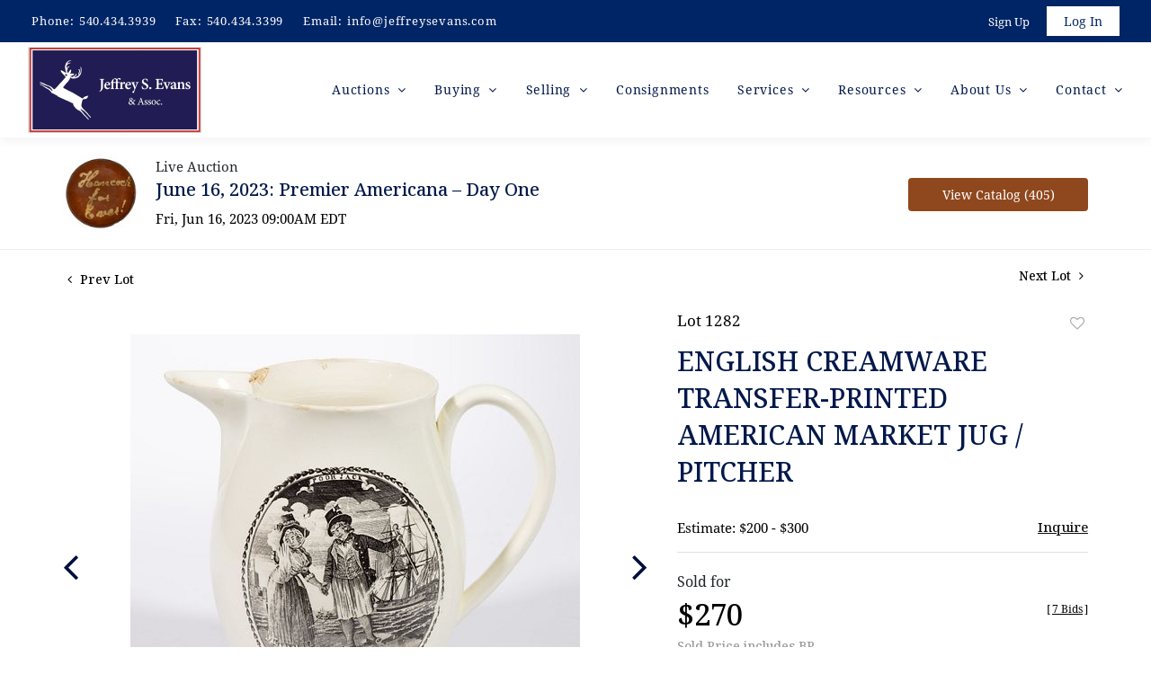

--- FILE ---
content_type: text/html; charset=UTF-8
request_url: https://live.jeffreysevans.com/online-auctions/jeffrey-evans/english-creamware-transfer-printed-american-market-jug-pitcher-4987693
body_size: 89686
content:
<!DOCTYPE html>
<html lang="en">
    <head>
        <link rel="shortcut icon" href="https://s1.img.bidsquare.com/site/favicon/m/49.png?t=1ODFyY ">
                <link rel="apple-touch-icon" href="https://s1.img.bidsquare.com/site/favicon/m/49.png?t=1ODFyY">
        <link rel="apple-touch-icon-precomposed" href="https://s1.img.bidsquare.com/site/favicon/m/49.png?t=1ODFyY">
        <meta name="viewport" content="width=device-width, initial-scale=1, maximum-scale=1, user-scalable=no"/><meta name="description" content="Bid on ENGLISH CREAMWARE TRANSFER-PRINTED AMERICAN MARKET JUG / PITCHER sold at auction by Jeffrey S. Evans &amp; Assoc., Inc. 1282 on 16th June ENGLISH CREAMWARE TRANSFER-PRINTED AMERICAN MARKET JUG / PITCHER, having black transfer designs, one side depicting a tall-masted ship flying an American flag with 13 stars and other side with image t..."/><meta name="keywords" content="Decorative Arts,Ceramics, Bowls &amp; Glass"/><meta property="fb:app_id" content="2021466541405910"/><meta property="og:type" content="website"/><meta property="og:url" content="https://live.jeffreysevans.com/online-auctions/jeffrey-evans/english-creamware-transfer-printed-american-market-jug-pitcher-4987693"/><meta property="og:title" content="ENGLISH CREAMWARE TRANSFER-PRINTED AMERICAN MARKET JUG / PITCHER"/><meta property="og:description" content="ENGLISH CREAMWARE TRANSFER-PRINTED AMERICAN MARKET JUG / PITCHER, having black transfer designs, one side depicting a tall-masted ship flying an American flag with 13 stars and other side with image titled &quot;POOR JACK&quot; featuring a couple saying farewell with a ship in background. Unmarked. Possibly Herculaneum Pottery, Toxteth, Liverpool, England. Late 18th/early 19th century. 8 3/4&quot; HOA."/><meta property="og:image" content="https://s1.img.bidsquare.com/item/l/2142/21423594.jpeg?t=1PYBYa"/><meta property="twitter:card" content="summary"/><meta property="twitter:site" content="@bidsquare"/><meta property="twitter:title" content="ENGLISH CREAMWARE TRANSFER-PRINTED AMERICAN MARKET JUG / PITCHER"/><meta property="twitter:description" content="ENGLISH CREAMWARE TRANSFER-PRINTED AMERICAN MARKET JUG / PITCHER, having black transfer designs, one side depicting a tall-masted ship flying an American flag with 13 stars and other side with image titled &quot;POOR JACK&quot; featuring a couple saying farewell with a ship in background. Unmarked. Possibly Herculaneum Pottery, Toxteth, Liverpool, England. Late 18th/early 19th century. 8 3/4&quot; HOA."/><meta property="twitter:image" content="https://s1.img.bidsquare.com/item/l/2142/21423594.jpeg?t=1PYBYa"/><meta charset="UTF-8"/><meta http-equiv="X-UA-Compatible" content="IE=edge"/><link rel="canonical" href="https://live.jeffreysevans.com/online-auctions/jeffrey-evans/english-creamware-transfer-printed-american-market-jug-pitcher-4987693"/><link rel="alternate" hreflang="x-default" href="https://live.jeffreysevans.com/online-auctions/jeffrey-evans/english-creamware-transfer-printed-american-market-jug-pitcher-4987693"/><link rel="alternate" hreflang="en" href="https://live.jeffreysevans.com/online-auctions/jeffrey-evans/english-creamware-transfer-printed-american-market-jug-pitcher-4987693"/>                <title>ENGLISH CREAMWARE TRANSFER-PRINTED AMERICAN MARKET JUG / PITCHER sold at auction on 16th June  | Jeffrey S. Evans &amp; Associates</title>
        <script data-react-helmet="true" type="application/ld+json">{
    "@context": "https://schema.org",
    "@type": "Product",
    "productID": "4987693",
    "sku": "4987693",
    "name": "ENGLISH CREAMWARE TRANSFER-PRINTED AMERICAN MARKET JUG / PITCHER",
    "image": "https://s1.img.bidsquare.com/item/xl/2142/21423594.jpeg",
    "url": "https://live.jeffreysevans.com/online-auctions/jeffrey-evans/english-creamware-transfer-printed-american-market-jug-pitcher-4987693",
    "description": "ENGLISH CREAMWARE TRANSFER-PRINTED AMERICAN MARKET&nbsp;JUG / PITCHER,&nbsp;having black transfer designs, one side depicting a tall-masted ship flying an American flag with 13 stars and other side with image titled &quot;POOR JACK&quot; featuring a couple saying farewell with a ship in background. Unmarked. Possibly Herculaneum Pottery, Toxteth, Liverpool, England. Late 18th/early 19th century. 8 3/4&quot; HOA.\r\n",
    "offers": {
        "@type": "Offer",
        "url": "https://live.jeffreysevans.com/online-auctions/jeffrey-evans/english-creamware-transfer-printed-american-market-jug-pitcher-4987693",
        "price": 225,
        "priceCurrency": "USD",
        "availabilityEnds": "2023-06-16T09:00:00-04:00 EDT",
        "priceValidUntil": "2023-06-16T09:00:00-04:00 EDT",
        "availability": "SoldOut"
    }
}</script>        <script type="text/javascript">
                        pageLoadServerTime = 1769236602968;
            pageLoadServerTimeElapsedStart = (new Date()).getTime();
        </script>
        <link rel="stylesheet" type="text/css" href="https://live.jeffreysevans.com/public/themes/common/css/bootstrap.min.css?t=1761753286" />
<link rel="stylesheet" type="text/css" href="https://live.jeffreysevans.com/public/themes/common/css/fonts/icon-font.css?t=1761753286" />
<link rel="stylesheet" type="text/css" href="https://stackpath.bootstrapcdn.com/font-awesome/4.7.0/css/font-awesome.min.css" />
<link rel="stylesheet" type="text/css" href="https://live.jeffreysevans.com/public/themes/default/css/theme.css?t=1762470181" />
<link rel="stylesheet" type="text/css" href="https://live.jeffreysevans.com/public/themes/default/css/theme-responsive.css?t=1761753286" />
<link rel="stylesheet" type="text/css" href="https://live.jeffreysevans.com/public/themes/default/css/theme-dev.css?t=1761753286" />
<link rel="stylesheet" type="text/css" href="https://live.jeffreysevans.com/public/js/magiczoomplus/5.3.7/magiczoomplus.css?t=1761753285" />
<link rel="stylesheet" type="text/css" href="https://live.jeffreysevans.com/public/css/jquery-ui.css?t=1761753285" />
<link rel="stylesheet" type="text/css" href="https://live.jeffreysevans.com/public/css/atc-base.css?t=1761753285" />
<link rel="stylesheet" type="text/css" href="https://live.jeffreysevans.com/public/themes/default/css/item-details.css?t=1761753286" />
<link rel="stylesheet" type="text/css" href="https://live.jeffreysevans.com/public/themes/common/css/component/popup.css?t=1761753286" />
<link rel="stylesheet" type="text/css" href="https://live.jeffreysevans.com/public/themes/common/css/fonts/noto-serif-medium.css?t=1761753286" />
<link rel="stylesheet" type="text/css" href="https://live.jeffreysevans.com/public/themes/common/css/fonts/noto-serif-regular.css?t=1761753286" />
<style>
:root {--main-button-color:#000f3a}
:root {--main-button-color-hover:#071552}
:root {--main-btn-text:#ffffff}
:root {--secondary-button-color:#8f481d}
:root {--secondary-button-color-hover:#a75423}
:root {--secondary-btn-text:#ffffff}
:root {--theme-color:#000f3a}
:root {--link-color-hover:#a75423}
:root {--reg-aprv-btn-txt:#0aca1d}
:root {--pending-text:#ff9f00}
:root {--pending-btn-bg:rgba(204, 204, 204, 0.2)}
:root {--font-main:Noto-Serif-Medium}
:root {--font-secondary:Noto-Serif-Regular}</style>
<style>     body{
        font-family: var(--font-secondary);
     }
     
     .my-header .secondary-header{background-color:  #002566; padding: 7px 20px;}
     .my-header .secondary-header ul{margin-bottom: 0px; }
     .my-header .secondary-header ul.header-contact-info li{color: #FFFFFF; font-weight: 400; font-size: 13px; letter-spacing: 0.8px; padding-top: 7px;}
     .my-header .secondary-header ul.header-contact-info li a{color: #FFFFFF; margin-left: 5px; font-weight: 400; font-size: 13px; line-height: 18px; letter-spacing: 0.8px;}
     .my-header .secondary-header ul.header-contact-info li a:hover{color: #a3aec9; transition: 0.3s;}
     .my-header .secondary-header ul li{margin-right: 18px;}
     .my-header .secondary-header ul li:last-child{margin-right: 0px;}
     .my-header .secondary-header ul li a {text-decoration: none;font-family: var(--font-primary); font-weight: 400; font-size: 14px;}
     .my-header{background: #FFFFFF; padding: 0px 0px; box-shadow: 0px 4px 11px rgba(0, 0, 0, 0.05) !important; box-shadow: 0px 4px 11px rgba(0, 0, 0, 0.05);}
     .my-header .navbar-nav{display:flex; justify-content: space-between; max-width: 880px; width: 100%; align-items: center;}
     .my-header .navbar-nav .nav-item a.nav-link { font-size: 14px; font-weight: 400; line-height: 30px; color: #01184A;  text-transform: capitalize; padding: 0; letter-spacing: 0.8px; font-family: var(--font-secondary);}
     .my-header .navbar-nav .nav-item:hover .nav-link, .my-header .navbar-nav .nav-item.active .nav-link {color: #A05B2C;}
     .my-header .navbar-nav .nav-item.dropdown a {cursor: pointer;}
     .my-header .navbar-nav .nav-item .dropdown-menu .dropdown-item{font-size: 14px; font-weight: 400; color: #212529; white-space: nowrap; }
     .my-header .navbar-nav .nav-item .dropdown-menu .dropdown-item:hover{ color: #a05b2c; transition: 0.3s;}
     .my-header .navbar-toggler span { width: 28px; display: block; height: 3px; background-color: #3A3A3A; margin: 6px 0; }
     .my-header .my-account-btn span{ display: inline-block;}
     .my-header .my-account-btn .my-account-link, .my-header .my-account-btn a.signup-link { color: #FFFFFF ; transition: 0.3s;  font-size: 13px; text-transform: capitalize; margin-right: 15px;font-family: var(--font-secondary);}
     .my-header .my-account-btn .logout-btn-front, .my-account-btn a.login-link { display: inline-block; background: #FFFFFF;  padding: 5px 18px; text-transform: capitalize; font-size: 13px; color: #002566 ; border: 1px solid #FFFFFF;   transition: 0.3s; font-family: var(--font-secondary);}
     .my-header .my-account-btn .logout-btn-front:hover, .my-account-btn a.login-link:hover{background: none; color:#FFFFFF;}
     .my-header .my-account-btn .my-account-link:hover, .my-header .my-account-btn a.signup-link:hover{color:#a3aec9;}
     .my-account-btn a:hover{ text-decoration: none;}
     .sticky-menu{right:0; z-index: 99;  position: sticky; top: 0;}
     .my-header .navbar-brand img {transition: 0.5s; width: 193px;}
     .my-header .dropdown-item.active, .dropdown-item:active {color: #fff; text-decoration: none; background-color: #FFFFFF;}
     .my-header .dropdown-menu{border: none; box-shadow: 0px 2px 13px 0px rgba(0, 0, 0, 0.1) !important;}
     .my-footer{background-color: #1A2449; color: #FFFFFF; padding: 20px 81px;}
     .my-footer .company-info .main-tittle{color: #FFFFFF;font-weight: 400;font-size: 30px; line-height: 41px; margin-bottom: 74px; margin-top: 15px; font-family: var(--font-secondary);}
     .my-footer .company-info ul li a{font-weight: 400;font-size: 14px;line-height: 30px; letter-spacing: 0.8px; color: #FFFFFF; font-family: var(--font-secondary);}
     .my-footer .company-info ul li  a i{ font-weight: 400; font-size: 18px; line-height: 28px; color: #FFFFFF; padding-right: 10px;}
     .my-footer .company-info ul li a:hover{text-decoration: none; color: #bf6f38; transition: 0.3s;}
     .my-footer .copyright-text {color: #FFFFFF; font-size: 14px; font-weight: 400; font-family: var(--font-secondary);}
     .my-footer .poweredby-sec { text-align: right;display: flex; align-items: center; justify-content: flex-end;}
     .my-footer .poweredby-sec a img.poweredby-img{max-width:170px; }
     .my-footer .company-info ul.menu-links li{margin-bottom: 18px;}
     .my-footer .company-info ul.menu-links.list-padding{padding-inline-start: 20px;}
     .my-footer .company-info ul li a span.footer-address{padding-left:30px;}
     .my-footer .company-info .footer-logo{max-width: 328px; margin-bottom: 26px;}
     .my-footer .company-info ul li.footer-about-text{ font-weight: 400; font-size: 15px; line-height: 30px; letter-spacing: 0.8px; color: #FFFFFF; font-family: var(--font-secondary);}
     .my-footer .company-info .partner-logo{margin-top: 20px; }
     .my-footer .poweredby-sec .poweredby-text{font-weight: 400; font-size: 13px; line-height: 30px;  letter-spacing: 0.8px; color: #FFFFFF; margin-right: 15px;}
     .my-header .navbar-nav .nav-item .dropdown-toggle::after { border: none!important; font: normal normal normal 14px/1 FontAwesome; content: "\f107"!important; /* the desired FontAwesome icon */ vertical-align: 0; /* to center vertically */ }
     /* Start Media css */
     @media screen and (min-width: 1199px){
        .navbar .navbar-nav .menu-item.menu-item-has-children:hover>.dropdown-menu { display: block; top: calc(100% - 5px); }
        .navbar-nav li:hover > ul.dropdown-menu { display: block; }
       /* .my-header .navbar-nav .dropdown-menu{top: 22px;}*/
     }
     @media screen and (max-width: 1300px){
        .my-header{padding: 0px 0;}
        .my-footer{padding: 20px 29px;}
     }
     @media screen and (max-width: 1199.98px){
        .my-header .navbar{padding: 0;}
     }
     @media screen and (max-width: 991.98px){
     .my-header .secondary-header ul.header-contact-info { padding-top: 7px;}
        .my-header .navbar-nav {max-width: 100%;  border-radius: 20px; margin-top: 20px; display: block;padding: 0 20px;  padding-bottom: 20px;}
        .my-header .navbar-nav .nav-item a.nav-link {padding: 5px;}
        .my-header .dropdown-menu{border: none; box-shadow: none !important; width: auto; background: #f6f6f6;}
        .my-header .my-account-btn span{padding: 5px;  margin-right: 0px;}
        .my-header .my-account-btn .logout-btn-front, .my-account-btn a.login-link {border: none; margin-right: 0px;}
        .my-header .navbar-nav .nav-item a:after { position: absolute; right: 0; top: 21px; transition: 0.3s; }
        .my-header .navbar-nav .nav-item .dropdown-menu .dropdown-item{ white-space: normal; }
        .my-header .secondary-header{padding: 7px 0px;}
        .my-header .secondary-header ul.header-contact-info{ padding-top: 3px; }
        .my-header .secondary-header ul.header-contact-info li {padding-top:0px;}
        .my-footer .company-info .main-tittle{font-size: 25px;}
     }
     @media screen and (max-width: 767.98px){
        .my-header .navbar-brand img { width: 139px;}
        .my-footer .company-info { padding: 15px 0; }
        .my-footer .poweredby-sec{text-align: center;}
        .my-footer .copyright-text {color: #FFFFFF; font-size: 14px; font-weight: 400; font-family: var(--font-secondary); text-align: center;}
        .my-footer .company-info .main-tittle{margin-bottom: 30px;}
        .my-footer .poweredby-sec{justify-content: center; margin-top: 20px;}
    }
     @media screen and (max-width: 575.98px){
        
        .my-footer .copyright-text {margin-bottom: 20px;}
     }
     @media screen and (max-width: 466.98px){
        .my-header .secondary-header ul li.serach-bar-width{width: 43%;}
        .my-footer .poweredby-sec a img.poweredby-img { max-width: 120px; }
     }
     
     /* End Media css */
     
     .my-header .form-control{padding: 0px 5px;}
     
     /* Design Fixes */
     .item-detail ul .text-head p{display: -webkit-box; -webkit-line-clamp: 2;  -webkit-box-orient: vertical;  overflow: hidden;}
     .login_form_email .show-registration-popup { text-decoration: underline;}
         .login_form_email .bsq_acc_suggest {display: none;}
     .auction-list .auction-nav ul li.on a{color: #222222;}
     .auction-list .auction-nav ul li a{ font-weight: 500; font-size: 15px; line-height: 20px; letter-spacing: 0.04em; text-transform: capitalize; color: #999999;}
     .auction-list h1.auction-page-title{font-weight: 500; font-size: 37px; line-height: 50px; letter-spacing: 0px; color: #01184A;  text-transform: capitalize; font-family: var(--font-main);}
     .auction-list .auc-list-content h1{font-weight: 500; font-size: 35px; line-height: 48px; font-family: var(--font-main);}
     .auction-list .auc-list-content h1 a{ color: #01184A;}
     .auction-list .auc-list-content h1:hover a { color: #a05b2c; }
     .auction-list .auc-list-content p {font-weight: 300; font-size: 15px; color: #000000; margin-top: 20px;}
     .auction-list .auc-list-content .btn-sec .prm-btn{ font-size: 15px; font-weight: 500; line-height: 20px; border-radius: 4px; letter-spacing: 0.025em; font-family: var(--font-main);}
     .auc-list-content .btn-sec .view-catalog-btn {font-size: 15px; font-weight: 500; line-height: 20px; border-radius: 4px; letter-spacing: 0.025em; font-family: var(--font-main);}
     
     
     .wrap .event_catalog_banner .banner_content h1{ font-size: 35px;}
     .wrap .event_catalog_banner .banner_content .prm-btn{ font-size: 15px; font-weight: 500; line-height: 20px;  border-radius: 4px; font-family: var(--font-main);}
     .wrap .event_catalog_banner .banner_content .scnd-btn{ font-size: 15px; font-weight: 500; line-height: 20px;  border-radius: 4px; font-family: var(--font-main);}
     .wrap .banner_bottom p{font-size: 16px;  font-weight: 300; line-height: 26px; color: #333333;}
     .wrap .banner_bottom .addtocalendar span{ font-size: 14px; line-height: 19px; font-weight: 400; border-radius: 4px; font-family: var(--font-secondary);}
     .tab_title ul.tabs li.active a{color: #222222;}
     .tab_title ul.tabs li a {font-size: 15px; line-height: 20px; font-weight: 500; letter-spacing: 0.04em; text-transform: capitalize; font-family: var(--font-main); color: #999999;}
     .wrap .catalog_list .catalog_detail .lot_title {font-size: 19px; font-weight: 500; line-height: 26px; text-transform: inherit;}
     .wrap .catalog_list .catalog_detail .bid_amount .place_bid_area button.register_btn{ font-size: 14px; font-weight: 500; line-height: 19px; letter-spacing: 0.03em; font-family: var(--font-main); border-radius: 4px;}
     .wrap .catalog_list .catalog_detail .bid_amount .place_bid_area button.cleb{font-size: 14px; font-weight: 500; line-height: 19px; letter-spacing: 0.03em; font-family: var(--font-main); border-radius: 4px;}
     .place_bid_area .pending{font-size: 14px;}
     
     
     .tab_content .live_panel .lot_title{font-size: 21px; line-height: 29px; font-weight: 500; color: #01184A;}
     .tab_content .live_panel .lot_desc h3{font-weight: 400; font-size: 15px; letter-spacing: 0.05em; line-height: 20px; color: #000000;}
     .tab_content .live_panel .lot_desc .description{ font-size: 14px; font-weight: 300; line-height: 19px; color: #333333;}
     .tab_content .live_panel .start_bid span{font-weight: 500; font-size: 30px; color: #000000;}
     .tab_content .live_panel .bid_panel_wrap button.register_btn{font-weight: 500; font-size: 15px; line-height: 20px;  border-radius: 4px;}
     
     
     .auctioneer .auctioneer_detail .main_auc_detail h1{font-weight: 500; font-size: 20px; line-height: 27px; margin-bottom: 7px; margin-bottom: 7px;}
     .auctioneer .auctioneer_detail .main_auc_detail h1 a{color: #01184A;}
     .auctioneer .btn-sec a{font-weight: 500; font-size: 14px; line-height: 19px;  border-radius: 4px;}
     .item_detail .item_description h1 {font-weight: 500; font-size: 30px; line-height: 41px; color: #01184A; max-height:inherit;}
     .item_detail .item_description .place_bid_area .bidding-price{font-weight: 500; font-size: 33px;  color: #000000; font-family: var(--font-main);}
     .item_detail .item_description .place_bid_area .bidding-area .place_bid button{font-weight: 500; font-size: 18px; border-radius: 4px; font-family: var(--font-main);}
     .item_detail .item_description .place_bid_area .bid_related a.chart{font-weight: 400; font-size: 14px; letter-spacing: 0.01em;  color: #000000; text-decoration: none;}
     .item_detail .item_description .item_tabs ul li a{font-weight: 500; font-size: 14px; color: #999999; text-transform: capitalize;}
     .item_detail .item_description .item_tabs ul li a.active{color: #222222;}
     .item_detail .other_lots h2{ font-weight: 400; font-size: 18px; line-height: 25px; color: #000000; }
     .item_detail .other_lots ul li .auction-detail h2{font-weight: 500; font-size: 15px; line-height: 18px; color: #000000;}
     .auction-list .addtocalendar a{line-height: 20px;}
     .tab-content .slick-slider .slick-list li .cont_box .lot_desc a{display: -webkit-box; -webkit-line-clamp: 2; -webkit-box-orient: vertical; overflow: hidden;height: auto;}
     .tab-content .wrap .catalog_list .catalog_detail .lot_title{height: auto;}
     .wrap .catalog_list .catalog_detail .lot_title{height: auto;}
     button, .btn, .auction-list .badgeDiv{font-weight: 500 !important;}


/* Update Heading tag css */
.auction-page-title {text-transform: uppercase; letter-spacing: 15px; text-align: center; padding: 25px 0px; font-size: 32px;}
.auction-list .auc-list-content .auc-list-content-title {font-family: var(--font-main, Times New Roman, Times, serif); font-style: normal; font-weight: normal; font-size: 30px; line-height: normal; color: #000000; display: block; margin-bottom: 15px;}
.modal-body .inquire_title{font-family: var(--font-main, Times New Roman, Times, serif); font-style: normal; font-weight: normal; font-size: 26px; line-height: 40px; text-align: center; color: #000000;}
.modal-body .inquire_title {font-size: 36px;}
.item_detail .item_description .item_description-title{font-family: var(--font-main, Times New Roman, Times, serif); font-style: normal; font-weight: normal; font-size: 40px; line-height: 40px; color: #000000; display: block; font-size: 28px; line-height: normal; margin-top: 10px; max-height: 100px; overflow: hidden;}
.delete-account-alert .successfully-delete img {max-width: 40px;}

/* fix heading float issue*/ 
.item_detail .item_description .item_tabs .type-amex, .auction_information_tab h2 {
	clear: both;
}
/* BP-7381 Jeffrey Evans - Update Payment logos */
.item_detail .item_description .item_tabs .type-amex, .auction_information_tab .payments .type-amex,
.item_detail .item_description .item_tabs .type-diners, .auction_information_tab .payments .type-diners,
.item_detail .item_description .item_tabs .type-discover, .auction_information_tab .payments .type-discover,
.item_detail .item_description .item_tabs .type-jcb, .auction_information_tab .payments .type-jcb,
.item_detail .item_description .item_tabs .type-unionpay, .auction_information_tab .payments .type-unionpay {
    display: none;
}
/* BP-9089 Jeffrey Evans - Update Payment logos on checkout page */
.invoice_popup .checkout-left .card-list img {
   display: none; /* Hide all images */
}

.invoice_popup .checkout-left .card-list img:nth-child(1),
.invoice_popup .checkout-left .card-list img:nth-child(2) {
   display: inline; /* Show only the first two images */
}

.checkout-left.form .card-list-text {font-size: 0px;}

.checkout-left.form .card-list-text:before {content: 'We only accept these Cards'; font-size: 15px;}</style>
                    <!-- Google Tag Manager -->
            <script>(function(w,d,s,l,i){w[l]=w[l]||[];w[l].push({'gtm.start':
            new Date().getTime(),event:'gtm.js'});var f=d.getElementsByTagName(s)[0],
            j=d.createElement(s),dl=l!='dataLayer'?'&l='+l:'';j.async=true;j.src=
            'https://www.googletagmanager.com/gtm.js?id='+i+dl;f.parentNode.insertBefore(j,f);
            })(window,document,'script','dataLayer','GTM-5WMD3W');</script>
            <!-- End Google Tag Manager -->
                                            <!--[if lt IE 9]>
            <script type="text/javascript" src="https://live.jeffreysevans.com/public/js/html5shiv.min.js?t=1761753285"></script>
        <![endif]-->
        <script type="text/javascript">
            var setting = {"baseUri":"https:\/\/live.jeffreysevans.com","staticUri":"https:\/\/live.jeffreysevans.com\/public","isMobileWebView":false,"defaultSiteName":"Bidsquare","siteName":"Jeffrey S. Evans & Associates","webSocket":{"host":"wss:\/\/ws.bidsquare.com","port":null,"debug":false},"reserveMet":[],"reCaptcha":{"v3":{"siteKey":"6LdzL_kcAAAAAHvauH1Jsz3Ux6njeXmqvGBbrqyk"}}};        </script>
                <script type="text/javascript" src="https://live.jeffreysevans.com/public/js/jquery.js?t=1761753285"></script>
<script type="text/javascript" src="https://live.jeffreysevans.com/public/js/functions.js?t=1761753285"></script>
<script type="text/javascript" src="https://live.jeffreysevans.com/public/themes/common/js/popper-v1.min.js?t=1761753286"></script>
<script type="text/javascript" src="https://live.jeffreysevans.com/public/themes/common/js/bootstrap.min.js?t=1761753286"></script>
<script type="text/javascript" src="https://live.jeffreysevans.com/public/themes/default/js/theme.js?t=1761753286"></script>
<script type="text/javascript" src="https://www.google.com/recaptcha/api.js?render=6LdzL_kcAAAAAHvauH1Jsz3Ux6njeXmqvGBbrqyk"></script>
<script type="text/javascript" src="https://live.jeffreysevans.com/public/js/front-common.js?t=1761753285"></script>
<script type="text/javascript" src="https://live.jeffreysevans.com/public/js/tagManager.js?t=1761753286"></script>
<script type="text/javascript" src="https://live.jeffreysevans.com/public/js/script.js?t=1761753286"></script>
<script type="text/javascript" src="https://live.jeffreysevans.com/public/js/bsApi.js?t=1761753285"></script>
<script type="text/javascript" src="https://live.jeffreysevans.com/public/js/jquery.i18n/src/jquery.i18n.js?t=1761753285"></script>
<script type="text/javascript" src="https://live.jeffreysevans.com/public/js/jquery.i18n/src/jquery.i18n.messagestore.js?t=1761753285"></script>
<script type="text/javascript" src="https://live.jeffreysevans.com/public/js/jquery.i18n/src/jquery.i18n.fallbacks.js?t=1761753285"></script>
<script type="text/javascript" src="https://live.jeffreysevans.com/public/js/jquery.i18n/src/jquery.i18n.language.js?t=1761753285"></script>
<script type="text/javascript" src="https://live.jeffreysevans.com/public/js/jquery.i18n/src/jquery.i18n.parser.js?t=1761753285"></script>
<script type="text/javascript" src="https://live.jeffreysevans.com/public/js/jquery.i18n/src/jquery.i18n.emitter.js?t=1761753285"></script>
<script type="text/javascript" src="https://live.jeffreysevans.com/public/js/magiczoomplus/5.3.7/magiczoomplus.js?t=1761753285"></script>
<script type="text/javascript" src="https://live.jeffreysevans.com/public/js/jquery-ui.js?t=1761753285"></script>
<script type="text/javascript" src="https://live.jeffreysevans.com/public/js/client/ws/auctionClient.js?t=1761753285"></script>
<script type="text/javascript" src="https://live.jeffreysevans.com/public/js/client/ws/liveEvent.js?t=1761753285"></script>
<script type="text/javascript" src="https://live.jeffreysevans.com/public/js/atc.min.js?t=1761753285"></script>
<script type="text/javascript">
                $.i18n().load({"en":{"Starting Bid":"Starting Bid","Current Bid":"Current Bid","Start in":"Start in","Starts in":"Starts in","End in":"End in","Bidsquare Bidder":"Bidsquare Bidder","Competing Bidder":"Competing Bidder","Bidder":"Bidder","Click Here to Bid Live":"Click Here to Bid Live","Non-supported browser... Use Chrome, Firefox, or Safari 11+":"Non-supported browser... Use Chrome, Firefox, or Safari 11+","On the Market":"On the Market","You are the highest bidder (%amount%)":"You are the highest bidder (%amount%)","You've been outbid (%amount%)":"You've been outbid (%amount%)","Your max bid (%amount%) is below reserve":"Your max bid (%amount%) is below reserve","You have an absentee bid (%amount%)":"You have an absentee bid (%amount%)","Place Bid":"Place Bid","Place Max Bid":"Place Max Bid","Increase Max Bid":"Increase Max Bid"}});
                
                [{"en":"https:\/\/live.jeffreysevans.com\/public\/js\/jquery.i18n\/messages\/en.json?t=1761753285"}].forEach(function (transArr, i) { $.i18n().load(transArr); });
                $.i18n.rawTranslationMap = {"reserveMetBannerNotification":"On the Market","highestBidNotification":"You are the highest bidder (%amount%)","outBidNotification":"You've been outbid (%amount%)","reserverNotMetNotification":"Your max bid (%amount%) is below reserve","absenteeBidNotification":"You have an absentee bid (%amount%)","placeNextBidButtonTextTimed":"Place Bid","placeMaxBidButtonTextTimed":"Place Max Bid","increaseMaxBidButtonTextTimed":"Increase Max Bid","placeNextBidButtonTextLive":"Place Bid","placeMaxBidbuttonTextLive":"Place Max Bid","increaseMaxBidButtonTextLive":"Increase Max Bid"};
            $(window).load(function(){});</script>
<script type="text/javascript">$( window ).resize(function() {
    $('.my-header').css('padding-top', function() {
       return $('.message_bar_wrap').height();
    });
});
$(document).ready(function(){
    if ($(window).width() > 992){
        $(".my-header .navbar-nav .nav-item").hover(function () {
            $(".dropdown-menu").removeClass("show");
        });
    }
});</script>
        <script type="text/javascript">
            if (typeof CKEDITOR !== 'undefined') CKEDITOR.timestamp = (new Date()).getTime(); // force refreshing the CKEditor internal js files
        </script>
    </head>
    <body class="">
        
<div class="wrap">
     
        <div id="loadingDiv" class="loadingDiv" style="display:none;"> </div>
                        <link rel="stylesheet" type="text/css" href="https://fonts.googleapis.com/css2?family=Roboto:wght@400;700&amp;display=swap" />


    <div class="my-header mobile-hider sticky-menu">
      <div class="secondary-header ">
         <div class="container-fluid clearfix">
            <ul class="list-inline float-left header-contact-info d-none d-md-block d-lg-block">
               <li class="list-inline-item">Phone:<a href="tel:540.434.3939">540.434.3939</a></li>
               <li class="list-inline-item">Fax:<a href="fax:540.434.3399">540.434.3399</a></li>
               <li class="list-inline-item">Email:<a href="mailto:info@jeffreysevans.com">info@jeffreysevans.com</a></li>
            </ul>
            
               <ul class="list-inline float-right">
               <li class="list-inline-item">
               
                  <div class="my-account-btn">
                     <a href="https://live.jeffreysevans.com/user/register" class="signup-link" data-toggle="modal" data-target="#registration_pop">Sign up</a> <a href="https://live.jeffreysevans.com/user/login" class="login-link" data-toggle="modal" data-target="#login_pop">Log In</a>
                  </div>
               </li>
            </ul>
         </div>
      </div>
      <div class="container-fluid">
         <nav class="navbar navbar-expand-lg navbar-white py-0 nav-menu">
            <a class="navbar-brand" href="https://jeffreysevans.com/"><img src="https://s1.img.bidsquare.com/site/logo/49.png?t=1ODFyY"></a>
            <button class="navbar-toggler" type="button" data-toggle="collapse" data-target="#navbar-menu-links" aria-controls="navbar-menu-links" aria-expanded="false" aria-label="Toggle navigation">
               <span></span>
               <span></span>
               <span></span>
            </button>
         
            <div class="collapse navbar-collapse" id="navbar-menu-links">
               <ul class="navbar-nav ml-lg-auto ">
                
                  <li class="nav-item dropdown menu-item menu-item-has-children">
                     <a class="nav-link dropdown-toggle" role="button" href="/" data-toggle="dropdown" aria-expanded="false">
                        Auctions
                      </a>
                      <div class="dropdown-menu">
                        <a class="dropdown-item" href="/">Upcoming Auctions</a>
                        <a class="dropdown-item" href="https://jeffreysevans.com/auctions/auction-calendar/">Auction Calendar</a>
                        <a class="dropdown-item" href="/auctions/past">Past Auctions</a>
                        <a class="dropdown-item" href="https://jeffreysevans.com/auctions/archived-auctions/">Archived Auctions</a>
                        
                      </div>
                  </li>
                  
                  
                  <li class="nav-item dropdown menu-item menu-item-has-children">
                    <a class="nav-link dropdown-toggle" role="button" data-toggle="dropdown" aria-expanded="false" href="https://jeffreysevans.com/buying/">
                       Buying
                     </a>
                     <div class="dropdown-menu">
                       <a class="dropdown-item" href="https://jeffreysevans.com/buying/buyers-guide/">Buyer's Guide</a>
                       <a class="dropdown-item" href="https://jeffreysevans.com/terms-and-conditions/">Term & Conditions</a>
                       <a class="dropdown-item" href="https://jeffreysevans.com/buying/shipping-and-pick-up/">Shipping & Pick Up</a>
                       <a class="dropdown-item" href="https://jeffreysevans.com/buying/acceptable-methods-of-payment/">Acceptable Methods of Payment</a>
                       <a class="dropdown-item" href="https://jeffreysevans.com/buying/buyers-premium/">Buyer's Premium</a>
                       <a class="dropdown-item" href="https://jeffreysevans.com/buying/refund-policy/">Refund Policy</a>
                     </div>
                 </li>

                  <li class="nav-item dropdown menu-item  menu-item-has-children">
                     <a class="nav-link dropdown-toggle" role="button" data-toggle="dropdown" aria-expanded="false" href="https://jeffreysevans.com/selling/">
                        Selling
                      </a>
                      <div class="dropdown-menu">
                        <a class="dropdown-item" href="https://jeffreysevans.com/selling-at-auctions/">Selling at Auctions</a>
                        <a class="dropdown-item" href="https://jeffreysevans.com/museum-sales/">Museum Sales</a>
                        <a class="dropdown-item" href="https://jeffreysevans.com/private-treaty-sales/">Private Treaty Sales</a>
                      </div>
                  </li>
                  <li class="nav-item">
                    <a class="nav-link" href="https://jeffreysevans.com/auctions/consign-to-our-auctions/">Consignments</a>
                 </li>
                  <li class="nav-item dropdown menu-item menu-item-has-children">
                     <a class="nav-link dropdown-toggle" role="button" data-toggle="dropdown" aria-expanded="false" href="https://jeffreysevans.com/services/">
                        Services
                      </a>
                      <div class="dropdown-menu">
                        <a class="dropdown-item" href="https://jeffreysevans.com/appraisals/">Appraisals</a>
                        <a class="dropdown-item" href="https://jeffreysevans.com/consultations-and-cultural-services/">Consultation & Cultural Services</a>
                      </div>
                  </li>
                  <li class="nav-item dropdown menu-item menu-item-has-children">
                     <a class="nav-link dropdown-toggle" role="button" data-toggle="dropdown" aria-expanded="false">
                        Resources
                      </a>
                      <div class="dropdown-menu">
                        <a class="dropdown-item" href="https://jeffreysevans.com/education-and-research/reference-bibliography/">Reference Bibliography</a>
                        <a class="dropdown-item" href="https://jeffreysevans.com/news/">News</a>
                      </div>
                  </li>
                  <li class="nav-item dropdown menu-item menu-item-has-children">
                     <a class="nav-link dropdown-toggle" role="button" data-toggle="dropdown" href="https://jeffreysevans.com/about/" aria-expanded="false">
                        About Us
                      </a>
                      <div class="dropdown-menu">
                        <a class="dropdown-item" href="https://jeffreysevans.com/about/our-team/">Our Team</a>
                        <a class="dropdown-item" href="https://jeffreysevans.com/press/">Press</a>
                        <a class="dropdown-item" href="https://jeffreysevans.com/news/videos/">Videos</a>
                        <a class="dropdown-item" href="https://jeffreysevans.com/news/staff-articles/">Staff Articles</a>
                      </div>
                  </li>
                  
                  

                  <li class="nav-item dropdown  menu-item menu-item-has-children">
                     <a class="nav-link dropdown-toggle" role="button" data-toggle="dropdown" aria-expanded="false" href="https://jeffreysevans.com/contact-us/">
                        Contact
                      </a>
                      <div class="dropdown-menu dropdown-menu-right">
                        <a class="dropdown-item" href="https://jeffreysevans.com/contact-us/contact-a-specialist/">Contact a Specialist</a>
                        <a class="dropdown-item" href="https://jeffreysevans.com/contact-us/directions/">Directions</a>
                      </div>
                  </li>
               </ul>
            </div>
         </nav>
      </div>
   </div>            

    


    
    <div class="auctioneer">
      
    <div class="container-lg">
        <div class="row">
            <div class="col-lg-9 col-md-8">
                <div class="auctioneer_detail">
                    <div class="thumb_img">
                        <a href="https://live.jeffreysevans.com/auctions/jeffrey-evans/june-16-2023-premier-americana-day-one-12954" class="image_hover"><img src="https://s1.img.bidsquare.com/event/main/s/12954.jpeg?t=1Q58E5" alt="Jeffrey S. Evans &amp; Assoc., Inc." onerror="loadDefaultImage(this,&#039;thumb&#039;)" /></a>
                    </div>
                    <div class="main_auc_detail">
                        <span>Live Auction</span>
                        <h1><a href="https://live.jeffreysevans.com/auctions/jeffrey-evans/june-16-2023-premier-americana-day-one-12954" class="event-title">June 16, 2023: Premier Americana – Day One</a></h1>
                        <div class="auc_timing">
                            <div class="start_time">Fri, Jun 16, 2023 09:00AM EDT</div>
                                                    </div>
                    </div>
                </div>
            </div>
            <div class="col-lg-3 col-md-4">
                <div class="btn-sec">
                    <a href="https://live.jeffreysevans.com/auctions/jeffrey-evans/june-16-2023-premier-americana-day-one-12954/catalog#catalog" class="scnd-btn">View Catalog (405)</a>
                </div>
                <br>
                            </div>
        </div>
    </div>
    </div>

<div class="item_detail">
    <div class="container-lg">
        <div class="item_direction">
                        <div class="row">
                <div class="col-6">
                    <a href="https://live.jeffreysevans.com/online-auctions/jeffrey-evans/english-wedgwood-creamware-ceramic-pair-of-reticulated-chestnut-baskets-4958986"><i class="fa fa-angle-left" aria-hidden="true"></i> Prev Lot</a>
                </div>
                <div class="col-6">
                    <a href="https://live.jeffreysevans.com/online-auctions/jeffrey-evans/english-creamware-american-historical-george-washington-transfer-printed-ceramic-jugs-pitchers-lot-of-two-4959015" class="float-right">Next Lot <i class="fa fa-angle-right" aria-hidden="true"></i></a>
                </div>
            </div>
                    </div>
        <div class="current_item">
            <div class="row">
                <div class="col-lg-7 col-md-6">
                    <div class="item-slider">
                        <div class="auction-item-img">
            <a class="img-slide-arrow left-slide-btn" data-slide="prev">
            <span class="fa fa-angle-left fa-3x"></span>
        </a>
                   <a id="lot-image" class="MagicZoom main" target="_blank" rel="images" href="https://s1.img.bidsquare.com/item/xl/2142/21423594.jpeg?t=1PYBYa" title="ENGLISH CREAMWARE TRANSFER-PRINTED AMERICAN MARKET JUG / PITCHER">
                <img src="https://s1.img.bidsquare.com/item/l/2142/21423594.jpeg?t=1PYBYa" class="detailImg" alt="ENGLISH CREAMWARE TRANSFER-PRINTED AMERICAN MARKET JUG / PITCHER" />            </a>      
                            <a class="img-slide-arrow right-slide-btn" data-slide="next">
            <span class="fa fa-angle-right fa-3x"></span>
        </a>
    </div>
<div class="selectors auction-detail-product">
    <ul>
                        <li><a data-zoom-id="lot-image" href="https://s1.img.bidsquare.com/item/xl/2142/21423594.jpeg?t=1PYBYa" data-image="https://s1.img.bidsquare.com/item/l/2142/21423594.jpeg?t=1PYBYa">
                    <img src="https://s1.img.bidsquare.com/item/s/2142/21423594.jpeg?t=1PYBYa" alt="ENGLISH CREAMWARE TRANSFER-PRINTED AMERICAN MARKET JUG / PITCHER" />                </a></li>
                                <li><a data-zoom-id="lot-image" href="https://s1.img.bidsquare.com/item/xl/2142/21423595.jpeg?t=1PYBYa" data-image="https://s1.img.bidsquare.com/item/l/2142/21423595.jpeg?t=1PYBYa">
                    <img src="https://s1.img.bidsquare.com/item/s/2142/21423595.jpeg?t=1PYBYa" alt="Image 2 of 5" />                </a></li>
                                <li><a data-zoom-id="lot-image" href="https://s1.img.bidsquare.com/item/xl/2142/21423596.jpeg?t=1PYBYa" data-image="https://s1.img.bidsquare.com/item/l/2142/21423596.jpeg?t=1PYBYa">
                    <img src="https://s1.img.bidsquare.com/item/s/2142/21423596.jpeg?t=1PYBYa" alt="Image 3 of 5" />                </a></li>
                                <li><a data-zoom-id="lot-image" href="https://s1.img.bidsquare.com/item/xl/2142/21423597.jpeg?t=1PYBYa" data-image="https://s1.img.bidsquare.com/item/l/2142/21423597.jpeg?t=1PYBYa">
                    <img src="https://s1.img.bidsquare.com/item/s/2142/21423597.jpeg?t=1PYBYa" alt="Image 4 of 5" />                </a></li>
                                <li><a data-zoom-id="lot-image" href="https://s1.img.bidsquare.com/item/xl/2142/21423598.jpeg?t=1PYBYa" data-image="https://s1.img.bidsquare.com/item/l/2142/21423598.jpeg?t=1PYBYa">
                    <img src="https://s1.img.bidsquare.com/item/s/2142/21423598.jpeg?t=1PYBYa" alt="Image 5 of 5" />                </a></li>
                    </ul>
</div>                    </div>
                    <div class="social_icon">
                        <ul>
                            <li><a href="https://www.facebook.com/sharer/sharer.php?u=https://live.jeffreysevans.com/online-auctions/jeffrey-evans/english-creamware-transfer-printed-american-market-jug-pitcher-4987693"  target="_blank"><i class="fa fa-facebook" aria-hidden="true"></i></a></li><li><a href="https://twitter.com/intent/tweet?url=https://live.jeffreysevans.com/online-auctions/jeffrey-evans/english-creamware-transfer-printed-american-market-jug-pitcher-4987693&text=ENGLISH+CREAMWARE+TRANSFER-PRINTED+AMERICAN+MARKET+JUG+%2F+PITCHER" target="_blank"><i class="fa-twitter" aria-hidden="true"></i></a></li><li><a href="https://www.pinterest.com/pin/create/button/?url=https://live.jeffreysevans.com/online-auctions/jeffrey-evans/english-creamware-transfer-printed-american-market-jug-pitcher-4987693&description=ENGLISH+CREAMWARE+TRANSFER-PRINTED+AMERICAN+MARKET+JUG+%2F+PITCHER&media=https://s1.img.bidsquare.com/item/l/2142/21423594.jpeg?t=1PYBYa" target="_blank"><i class="fa fa-pinterest" aria-hidden="true"></i></a></li><li><a href="https://www.linkedin.com/sharing/share-offsite/?url=https://live.jeffreysevans.com/online-auctions/jeffrey-evans/english-creamware-transfer-printed-american-market-jug-pitcher-4987693" target="_blank"><i class="fa fa-linkedin" aria-hidden="true"></i></a></li><li><a href="#" id="share_item_button"><i class="fa fa-envelope" aria-hidden="true"></i></a><div id="item-share-popup-load" class="item-share-popup"></div></li>                        </ul>
                    </div>
                    
                </div>
                <div class="col-lg-5 col-md-6">
                                        <div class="item_description el_12954">
                                                <div class="row">
                            <div class="col-lg-6 col-6">
                                <div class="lot_num">Lot 1282</div>
                            </div>
                            <div class="col-lg-6 col-6">
                                <div class="favourite float-right">
                    <div data-href="https://live.jeffreysevans.com/user/login?fav_item_ref_id=4987693" class="like_icon gtm-click_item fav-item-login btn-icon btn-icon-heart" data-item_id = "4987693" data-type = "2"  data-item_id="4987693"  data-event_id='12954' data-event_status='past' data-event_name='June 16, 2023: Premier Americana – Day One'>
                        <a href="javascript:void(0);" class="gtm-click_item"  data-item_id="4987693"  data-event_id='12954' data-event_status='past' data-event_name='June 16, 2023: Premier Americana – Day One'>Add to favorite</a>
                    </div>
                </div>
                            </div>
                            <div class="col-lg-12"><h1>ENGLISH CREAMWARE TRANSFER-PRINTED AMERICAN MARKET JUG / PITCHER</h1></div>
                        </div>
                        <div class="estimated_price">
                            <div class="row">
                                                                <div class="col-lg-9 col-8">
                                    <span>
            Estimate: $200 - $300    </span>                                </div>
                                                                                                <div class="col-lg-3 col-4">
                                    <a href="javascript:void(0);" id="inquire_block" class="gtm-click_item"  data-item_id="4987693"  data-event_id='12954' data-event_status='past' data-event_name='June 16, 2023: Premier Americana – Day One' >Inquire</a>
                                </div>
                                                            </div>
                        </div>
                        <div class="place_bid_area" id="ba_4987693_12954" data-lindex="0" data-stype="view">
                            <div class="bidding-estimate bid-estimate-timer">
	                        	                    </div>
                            <div id="lbl_4987693_12954" class="">Sold for</div><div class="bidding-area"><div class="bidding-price "><div id="tcb_4987693_12954">$270</div><span class="price converted_curr dual_conversion" data-exchange="{&quot;amount&quot;:270,&quot;from_exch_rate&quot;:&quot;1.00&quot;,&quot;from_symbol&quot;:&quot;$&quot;}"></span><div class="sold_price_info">Sold Price includes BP</div></div><div class="bidding-history"><a id="view_bid_history_popup" class="color_black01">[<span id="tbc_4987693_12954">7 Bids</span>]<span class="history_t">Bidding History</span></a></div><div class="place_bid"><input type="hidden" id="live_bid_panel_url" name="live_bid_panel_url" value="https://live.jeffreysevans.com/auctions/jeffrey-evans/june-16-2023-premier-americana-day-one-12954/bid" /><input type="hidden" id="disable_reserve_price" name="disable_reserve_price" value="1" /></div><div class="bid_related"><div class="txt1"><a href="#chart" class="chart">Bid increments chart</a></div></div></div><style>div.ack_bid_msg{float:right;padding-top:0 !important;}</style>                                <div class="chartlist">
        <h4>Bid Increments</h4>
        <table>
            <colgroup>
                <col width="50%;">
                <col width="50%;">
            </colgroup>
            <thead>
                <tr>
                    <th>Price</th>
                    <th>Bid Increment</th>
                </tr>
            </thead>
            <tbody>
                                                            <tr>
                            <td>$0</td>
                            <td>$10</td>
                        </tr>
                                            <tr>
                            <td>$200</td>
                            <td>$25</td>
                        </tr>
                                            <tr>
                            <td>$500</td>
                            <td>$50</td>
                        </tr>
                                            <tr>
                            <td>$1,000</td>
                            <td>$100</td>
                        </tr>
                                            <tr>
                            <td>$3,000</td>
                            <td>$250</td>
                        </tr>
                                            <tr>
                            <td>$5,000</td>
                            <td>$500</td>
                        </tr>
                                            <tr>
                            <td>$10,000</td>
                            <td>$1,000</td>
                        </tr>
                                            <tr>
                            <td>$30,000</td>
                            <td>$2,500</td>
                        </tr>
                                            <tr>
                            <td>$50,000</td>
                            <td>$5,000</td>
                        </tr>
                                            <tr>
                            <td>$100,000</td>
                            <td>$10,000</td>
                        </tr>
                                                    </tbody>
        </table>
    </div>
                        </div>
                        <div class="item_tabs">
                            <ul class="nav nav-tabs" role="tablist">
    <li class="active tab-desc"><a href="#home" aria-controls="home" role="tab" data-toggle="tab">
            <h2>Item Description</h2>
        </a></li>
                    <li class="tab-payment"><a href="#paymentsandshipping" aria-controls="dimension" role="tab" data-toggle="tab"><h2>Payments</h2></a></li>
                    <li class="tab-shipping-info"><a href="#shippinginformation" aria-controls="dimension" role="tab" data-toggle="tab"><h2>Shipping Info</h2></a></li>
            </ul>
<div class="tab-content">
    <div role="tabpanel" class="tab-pane active" id="home">
                <p>ENGLISH CREAMWARE TRANSFER-PRINTED AMERICAN MARKET&nbsp;JUG / PITCHER,&nbsp;having black transfer designs, one side depicting a tall-masted ship flying an American flag with 13 stars and other side with image titled &quot;POOR JACK&quot; featuring a couple saying farewell with a ship in background. Unmarked. Possibly Herculaneum Pottery, Toxteth, Liverpool, England. Late 18th/early 19th century. 8 3/4&quot; HOA.</p>
                    <div class="condition-report-title clearfix">
                <h4>Condition</h4>                            </div>
            <p><em>Having a hairline adjacent to spout, a hairline crack to spout,&nbsp;two flakes to foot ring, and&nbsp;some old filled chips to rim, spout, and foot.</em></p>
        
                    <div class="condition-report-title clearfix">
                <h4>Provenance</h4>            </div>
            <p>Descended in the family of Governor of Virginia Benjamin Harrison V and U.S. President William Henry Harrison.<br />
John B. Watson Antiques, East Petersburg, PA (retains card and receipt).</p>
        
        
        
        
    </div>
                <div role="tabpanel" class="tab-pane" id="paymentsandshipping">
            <div class = "payment_text">
                <p>Available payment options</p>
    <!-- Show Credit Card icons when we enable Authorize.net -->
       
        <ul class="d-flex flex-wrap">
            <li class="type-visa">
                <img src="https://live.jeffreysevans.com/public/img/svg/visa.svg" alt="Visa" />            </li> 
            <li class="type-mastercard">
                <img src="https://live.jeffreysevans.com/public/img/svg/mastercard.svg" alt="Mastercard" />            </li> 
            <li class="type-amex">
                <img src="https://live.jeffreysevans.com/public/img/svg/amex.svg" alt="Amex" />            </li> 
            <li class="type-diners">
                <img src="https://live.jeffreysevans.com/public/img/svg/diners.svg" alt="Diners" />            </li> 
            <li class="type-discover">
                <img src="https://live.jeffreysevans.com/public/img/svg/discover.svg" alt="Discover" />            </li> 
            <li class="type-jcb">
                <img src="https://live.jeffreysevans.com/public/img/svg/jcb.svg" alt="JCB" />            </li> 
            <li class="type-unionpay">
            <img src="https://live.jeffreysevans.com/public/img/svg/unionpay.svg" alt="Union Pay" />            </li> 
        </ul>            </div>
        </div>
            <div role="tabpanel" class="tab-pane" id="shippinginformation">
            <div class = "shipping_text">
                <p>When you are a successful bidder with us you may choose to utilize our in house pack and ship team, pick up your items yourself, or use a third party mover. <strong>Shipping within the USA is done through <a href="https://www.ups.com/us/en/global.page">UPS</a> unless otherwise requested and internationally through <a href="https://www.usps.com/">USPS</a>.</strong> We ship to the address on your invoice. We are required by law to collect Virginia State Sales Tax and Nexus Tax where applicable. If you are exempt please read below. <strong>List of Third-Party Shippers</strong> <a href="https://acrobat.adobe.com/link/track?uri=urn:aaid:scds:US:f52dab54-14aa-4d1f-837c-62c5e85823b2">VIEW LIST</a> <strong>Sales Tax on Shipped Purchases</strong> Any item purchased by an off-site bidder (e.g. absentee bid, Internet bid, telephone bid,) that is shipped out of the state of VA is subject to sales tax of their state as determined by the Nexus Sales Tax Law. Any item purchased in person at our gallery and then shipped, either in-state or out-of-state, is subject to VA sales tax (because the item was purchased in the state of VA). EXCEPTION: Dealer purchase with all required tax exemption documentation on file. Additional Sales Tax Information may be found on the <strong><a href="https://www.tax.virginia.gov/">Virginia Department of Taxation</a></strong> website. <strong>Shipping/Packing</strong> The buyer is responsible for all associated shipping costs. <strong>Credit card on file required for all shipping.</strong> Credit card automatically charged once items are packed and ready to ship. Receipt sent to email on file. Standard shipping charges include our packing fee, any applicable materials fee and the cost of delivery with insurance based on the carriers&rsquo; current rates. Preferred carriers are UPS (United Parcel Service) within the USA and USPS (United States Postal Service) outside the USA. Our packing service is billed at a prorated fee of $18.00 per hour, with a $10.00 minimum. We use recycled materials whenever possible at no charge to the buyer. If we use purchased supplies such as boxes, etc., that cost is passed on to the buyer. Our UPS account provides for a daily pick up at our gallery, therefore, no handling fee applies to packages shipped via UPS. We offer a professional in-house packing and shipping service and regularly pack and ship glass, ceramics, and antiques and collectibles of all types; however, we do not crate or pack/ship large and/or heavy objects (e.g. furniture, statuary) or items that are unusually fragile (i.e. severely cracked vase). If you are unsure if we can ship a lot for you, please ask before you bid. <strong>It is our policy to double-box all glass, ceramics and fragile items with 2-3 inches of padding/cushioning between the inner and outer boxes.</strong> We ship for an average of 450 customers after each auction with great success (including international shipments) and we will not compromise on this packing method. You are welcome to make other shipping arrangements if desired. A list of alternate shippers can be provided upon request. We will combine multiple items/lots for shipping whenever possible. If you won by bidding with us directly and also through our online platforms, we can easily combine lots to save on shipping costs. We will gladly provide estimated shipping costs up to one hour prior to the start of the auction. Please call <strong>540.434.3939, ext. 0</strong> or email us with the lot number(s) in which you are interested as well as the delivery zip/postal code and country. It is our sincere intent to provide an accurate shipping estimate (within 20% of actual cost), but we are under no obligation to honor an estimated shipping cost. Post-auction requests for shipping estimates/quotes may delay the actual packing of your items by 1-2 business days. We pack/ship in order of request. We often receive 75-80 requests per day in the first few days following an auction and process approximately 60 shipments per week. Your patience is appreciated. Since items must be packed in order to determine shipping charges, you may elect to send payment by check and provide a credit card for the shipping charges. Shipping charges paid by credit card are not subject to an additional fee. If we have packed for shipping per your request, but the item is ultimately picked up at our gallery, the packing fee will still apply. The buyer is responsible for coordinating pick up or shipment of any merchandise that we do not ship. Such items must be paid in full before leaving our gallery. Buyers are not obligated to use our packing/shipping service and are welcome to make other arrangements. We recommend our local UPS Store, Plycon Transportation Group or you may wish to contact a shipper from this list or search the internet for other options. Merchandise that we do NOT ship must be picked up within two (2) weeks of the sale date unless other arrangements have been authorized by JSE&amp;A. Items not picked up within this time are subject to the storage fees listed below. Any items with an outstanding shipping fee will be subject to the storage fees listed below. The grace period begins once the buyer is notified of shipping charges. Pick Up If picking up at our gallery (2177 Green Valley Lane, Mt. Crawford, VA 22841), please let us know in advance! Our standard hours are Mondays through Fridays from 9:00 am to 5:00 pm ET. If you cannot pick up during the week, you may come during one of our Saturday auctions to pick up; however, we MUST know in advance if you plan to pick up during an auction. On auction days, we open at 8:00 am ET and are here until the end of the auction which varies depending on the number of lots ** Storage Fee Information Items won must be picked up within (2) weeks after the date of the auction. Any items not picked up within (2) weeks of the sale are subject to an additional storage fee. After 35 days, there will be a storage fee implemented, of $10 per day, per large item e.g. furniture, and $5 per day, per small item. Any items that have not been picked up within (90) days of the sale will be considered abandoned and will be resold. UPS &amp; USPS A physical address is required for delivery by UPS. Our default shipping method within the USA is UPS Ground. An adult signature will be required for the delivery of any UPS package with a value of $1,000 or more and any packages that contain antique firearms. Our UPS account provides for a daily pick up at our facility (Monday through Friday only); therefore, with the exception of Canadian and International shipments, UPS is generally less expensive than USPS. No handling fee applies to packages shipped via UPS. If UPS determines that the deliver to address is invalid and subsequently makes a correction in order to deliver your package, an address correction fee may apply. (Currently $18.) (Corrections may include the addition of an apartment or suite number, correction to the street name, correction to zip code, etc.) Be sure to include any additional address information when registering. Shipment of won lots to an address different from that on file may require verification, which can cause up to a 30-day delay in shipping. If we are NOT shipping to the address on your invoice, we must have the alternate delivery address BEFORE packing is completed. If we must make corrections to the delivery address AFTER packing is completed, an additional service charge may apply. Insurance is mandatory unless the buyer provides a written waiver of insurance coverage. The waiver may be sent via email to us provided the email used is the one associated with the winning bidder account. If you have specific packing/shipping instructions (e.g. no insurance, do not double-box), your instructions must be submitted in written form and you accept full responsibility. (Email is acceptable provided that the email used is the one associated with the bidder account.) Unless the buyer has his or her own insurance, shipping without insurance coverage is not recommended and is at the buyer&rsquo;s risk. Most international shipments are sent via USPS PMI (Priority Mail International); however, restrictions/limitations on allowed package size and insurance coverage vary from country to country. The USPS GXG (Global Express Guaranteed) shipping method may allow additional insurance coverage, but this shipping option is typically much more expensive. We will NOT alter our invoices or customs forms to reflect lesser item value. Invaluable and LiveAuctioneers Winners The address shown on your invoice is as entered in your Invaluable or LiveAuctioneers account. To update how your information displays on your invoice, log in to your Invaluable or LiveAuctioneers account, go to your Profile Page and then Edit Account. Please inform us if you make updates to your Invaluable or LiveAuctioneers account details before your transaction has been completed as it will affect the buyer details shown on your invoice.</p>
            </div>
        </div>
        </div>
<script>
   if ($('#condition_report_download_by_url').length > 0) {
        document.getElementById('condition_report_download_by_url').click();
    }
</script>
                        </div>
                    </div>
                </div>
            </div>
        </div>
        <div class="other_lots" id="otherlots"></div>
    </div>
</div>
<!-- Item detail -->
<script type="text/javascript" src="https://live.jeffreysevans.com/public/js/atc.min.js?t=1761753285"></script>
<link rel="stylesheet" type="text/css" href="https://live.jeffreysevans.com/public/css/atc-base.css?t=1761753285" />
<style>
    .atcb-list {
        margin-top: 2px;
    }
    .atcb-item {
        padding: 5px 0 5px 15px;
    }
    .atcb-item-link {
        font-size: 12px;
    }
    div.ack_bid_msg {
        width: auto;
/*        text-align: right;
        margin-top: 0px;*/
    }
</style>
<script type="text/javascript">
    $(function()
    {
        var $itemDetailsActiveTab = $(".item_tabs ul li a");
        if ($itemDetailsActiveTab.find(".active").length === 0)
        {
            $itemDetailsActiveTab.eq(0).addClass("active");
        }
    });
</script>
<div class="modal fade inquire-form" id="inquire_now" data-backdrop="static" data-keyboard="false" role="dialog" aria-hidden="true" >
            <div class="modal-dialog modal-dialog-centered" role="document">
                <div class="modal-content">
                    <div class="modal-header">
                        
                        <button type="button" class="close" data-dismiss="modal" aria-label="Close"></button>
                    </div>
                    <div class="modal-body ">
                        <h1 class="inquire_title"> Inquire</h1>
<form id="inquire-form" onsubmit="return false;" action="https://live.jeffreysevans.com/inquire/item" method="post">
    <input type="hidden" name="item_id" value="4987693">
    <input type="hidden" name="event_name" value="June 16, 2023: Premier Americana – Day One">
    <input type="hidden" name="event_id" value="12954">
    <input type="hidden" name="is_wl_inquire_request" value="1">
    <div id="inquire_error" class="popup_error"> </div>
    <div class="row wl_inquire_div">
        <div class="col-sm-12">
            <div class="form-group">
                <span class="inquire_input"> <input type="text" id="email" name="email" class="form-control" placeholder="Your Email" />  </span>            </div>
        </div>
        <div class="col-sm-12">
            <div class="form-group">
                <span class="inquire_input"> <input type="text" id="uname" name="uname" class="form-control" placeholder="Your Name" />  </span>            </div>
        </div>
        <div class="col-sm-12">
            <div class="form-group">
                <span class="inquire_input"> <select id="inquiryCategory" name="inquiryCategory" class="form-control">
	<option value="dce6f3910b65b6a749161b7f59a70813">Details about item</option>
	<option value="43ba47c8292b857eb42fdf28816bf319">Condition report</option>
	<option value="c31a59f918efd6dd6597a7e53a3d7dfa">Registration/bidding</option>
	<option value="19626c265c4a9ddc85c0e0532cb08512">More Photos</option>
	<option value="6930e8a0c589d566496ac1cfe451e616">I have one to sell</option>
	<option value="50df040018142b7eaecbb3ac1a05aaad">Other</option>
</select>  </span>            </div>
        </div>
               <div class="col-sm-12">
            <div class="form-group">
                <span class="inquire_input"> <input type="text" id="subject" name="subject" class="form-control" placeholder="Subject" />  </span>            </div>
        </div>
        <div class="col-sm-12 inquire_message">
            <div class="form-group">
                <span class="inquire_input"> <textarea id="message" name="message" class="form-control" placeholder="Message"></textarea>  </span>            </div>
        </div>
          </div>
    <div class="submit">
        <button class="btn btn-primary g-recaptcha" data-sitekey="6LdSxEcUAAAAAMHFHsva4aYuB85JqJ42u4lFbo9j" data-callback="getInquireContent1" id="inquire_button">Send</button>
    </div>
</form>
<script src='https://www.google.com/recaptcha/api.js'></script>
<script type="text/javascript">
    function getInquireContent1() {
        getInquireContent(1);
    }
</script>
                    </div>
                </div>
            </div>
        </div><div class="modal fade bid-history-form" id="bid-history" data-backdrop="static" data-keyboard="false" role="dialog" aria-hidden="true" >
            <div class="modal-dialog modal-dialog-centered" role="document">
                <div class="modal-content">
                    <div class="modal-header">
                        
                        <button type="button" class="close" data-dismiss="modal" aria-label="Close"></button>
                    </div>
                    <div class="modal-body ">
                        <div class="bid-box" id="bhd_4987693_12954"></div>
                    </div>
                </div>
            </div>
        </div><div class="modal fade invoice invoice-item-view" id="invoice_popup" data-backdrop="static" data-keyboard="false" role="dialog" aria-hidden="true" >
            <div class="modal-dialog modal-dialog-centered" role="document">
                <div class="modal-content">
                    <div class="modal-header">
                        
                        <button type="button" class="close" data-dismiss="modal" aria-label="Close"></button>
                    </div>
                    <div class="modal-body ">
                        <div class="invoice_popup popup_center" id="invoice_content"></div>

                    </div>
                </div>
            </div>
        </div>
<script type="text/javascript">
        $('#inquire_block').click(function(e){
        e.preventDefault();
                    showHidePopup('login',true);
            });

    $('.condition_report_block').click(function(e){
        e.preventDefault();
                    showHidePopup('login',true);
            });

    $(document).on('change input', '#inquiryCategory', function (e){   
        getInquireContent(0);
    });

            $(document).ready(function(e) {
            var gtmManager = new tagManager({
                eventId : '12954',
                itemId : '4987693',
                eventLabel : 'ITEM_DETAIL',
                customEventTrigger : 'itemEvent',
                eventStatus : 'past'
            });
            gtmManager.pushData();
        });
    
    jQuery(function() {
        MagicZoomPlus.options = {
              'zoom-width' : 400,
              'zoom-height' : 400,
              'zoom-distance' : 11,
              'background-opacity' : 80,
              'slideshow-effect' : 'expand',
              'show-loading' : 'false'
        }
        //$('.aution_item_img a').addClass('MagicZoomPlus');
        //MagicZoomPlus.refresh();
    });

$(document).ready(function(e){
    //Called for set footer margin when bidding panel was sticky at footer.
    bindEventListener(window, 'message', function (event) {
        try {
            var dataEvent = JSON.parse(event.data);
            if (typeof dataEvent.resizeBrowser !== "undefined" && dataEvent.resizeBrowser) {
                setFooterMargin('.mobile_sticky_bid');
            }
        } catch(e) {}
    });

            //Timed Auction Client
        var clientData = {
            connectionID: generateUid(),
            resetItemThumb: false,
            moveToNextItem: false,
            showEventActive: true,
                        siteID: '49',
                        userCurrency: {"symbol":"$","exchange_rate":"1.00"},
                                };
            

    // var $detailImgList = $('.auction-detail-product ul li');
    var curImg = 0;
    $('.auction-item-img .img-slide-arrow').on('click',function(){
        switch($(this).data('slide')) {
            case 'prev':
                // curImg = (curImg - 1 + $detailImgList.length) % $detailImgList.length;
                MagicZoom.prev('lot-image');
                break;
            case 'next':
                // curImg = (curImg + 1 ) % $detailImgList.length;
                MagicZoom.next('lot-image');
                break;
        }
        // $detailImgList.eq(curImg).find('img').click();

    });
    //$('.aution_item_img > a > img').hide();
    //$('.aution_item_img > a > img').eq(curImg).show();
//     $detailImgList.click(function(){
//         $detailImgList.removeClass('on');
//         var $this = $(this);
//         $this.addClass('on');
        
//         var idx = curImg = $this.index();

//         var $thumb = $this.find('img');
//         var bigImg = $thumb.data('bigimg');
//         var zoomImg = $thumb.data('zoomimg');
        
//         var $main = $('.auction-item-img > a.main');
//         $main.attr('href', zoomImg).find('img.detailImg')
//                 .off('load.xlloaded')
//                 .width(500)                         // set width to force thumb to expand to full width
//                 .on('load.xlloaded', function () { 
//                     if ($thumb.attr('src') !== $(this).attr('src')) {
//                         $(this).width("");
//                     } else {
//                         $(this).attr('src', bigImg);
//                     }
//                 })
//                 .attr('src', $thumb.attr('src'))    // load thumb first to give intant feedback that its loading, then load large (in case it takes a little extra time)
//                 ;
//         if (typeof MagicZoomPlus !== 'undefined') MagicZoomPlus.refresh();
// //        $('.aution_item_img > a').eq(curImg).addClass('main-hide');
// //        $('.aution_item_img > a').eq(idx).removeClass('main-hide');
        
// //        curImg = idx;
//     });
    
    //$('.bidding-box .bid_related .txt1 .chart').mouseenter(function(e) {
    $('.bid_related .txt1 .chart').mouseenter(function(e) {
        e.stopPropagation();
        e.preventDefault();
        $('.chartlist').show();
    });
    //$('.bidding-box .bid_related .txt1 .chart').mouseleave(function(e) {
    $('.bid_related .txt1 .chart').mouseleave(function(e) {
        e.stopPropagation();
        e.preventDefault();
        $('.chartlist').hide();
    });
    
      //bid_history_pop > open/close
      $(document).on("click", '#view_bid_history_popup', function(e){
          e.preventDefault();
                    $.ajax({
                url: getUrl('item/biddinghistory/4987693/12954?is_ajax=1'),
                success: function (res) {
                    $('#bhd_4987693_12954').html(res);
                },
                complete: function (res) {
                    showHidePopup('#bid-history',true);
                }
            });
                });
      
      $('.bid_pop_close > img,.bid_btn_area > button').click(function(e){
          e.preventDefault();
          showHidePopup('#bid-history',false);
      });

      $(document).on('click','.inquire_btn',function (e) {
          e.preventDefault();
          getInquireContent(1);
      });
      //getInquireContent(0);

      getOtherlots();

      $('body').on('click', '.invoive-popup', function(e){ 
            e.preventDefault();
            var invoice_id = $(this).data('invoice_id');
            var selector = '#invoice_popup';
            var url = 'https://live.jeffreysevans.com/my-account/items/ajaxinvoicedata?is_ajax=1';
            populateInvoicePopupContent(invoice_id, selector, url);
        });
  });
  
  function getOtherlots(page, offset, next) {
    if (typeof page === 'undefined') {
        page = 1;
    }
    var data = {"item_id" : 4987693, "event_id" : 12954, "offset" :offset, "next":next}
    $.ajax({
        url : 'https://live.jeffreysevans.com/item/otherlots/' + page + '?is_ajax=1',
        method : 'POST',
        dataType  : 'json',
        data : data,
        success : function (res) {
            $('#otherlots').removeClass("other_auction_wrap");
            if (res.lots) $('#otherlots').addClass("other_auction_wrap").html(res.lots);
            var scrollArrowElement = '#otherlots-controls > a.prevPage, #otherlots-controls > a.nextPage';
            $(document).off('click', scrollArrowElement).on('click', scrollArrowElement, function (evt) {
              evt.preventDefault();
              var offset = $(this).data('offset');
              var next = ($(this).hasClass('nextPage'))?1:0;
              getOtherlots(2, offset, next);
            });
        }
    });
  }
    
    

    var emails = [];
    var isSmallerDevice = function ()
    {
        return deviceWidth < 767;
    }

    function getItemShareContent(recaptcha_response) {
        var noEmailEnteredMsg = "Please enter an email to continue.";
        var emailSendFailedMsg = "Your email could not be send, please try again or contact support.";
        if(emails.length > 0) {
            $("#email-notification-msg").html('');
            var optionalmessage = $("#optionalmessage");
            ajax_start();
            $.ajax({
                type: 'POST',
                url: getUrl('item/sendSharedItemEmail/'+'4987693?is_ajax=1'),
                data: {emails: emails, optionalmessage: optionalmessage.val(), 'g-recaptcha-response': recaptcha_response},
                success: function (res, textStatus, jqXHR) {
                    emails = [];
                    $('.recipientemail-wrap').children('div.multiple-email-wrap').remove();
                    $("#recipientemail").val('');
                    optionalmessage.val('');
                    ajax_end();
                       
                        window.location.reload();
                                    },
                error: function (event, xhr) {
                    if(isSmallerDevice()) $("#email-notification-msg").html($emailSendFailedMsg);
                    else  topbar_alert($emailSendFailedMsg);
                    ajax_end();
                }
            });
        } else {
             
                $("#email-notification-msg").html(noEmailEnteredMsg);
                    }
        grecaptcha.reset();
    }

    var prepareEmail = function (elem) {
        emailAddress = elem.val();
        // adding the email address only if they are valid
        if(emailAddress != "" && isValidEmail(emailAddress)) {
            // checking if email is already added.
            if(!emails.includes(emailAddress)) {
                emails.push(emailAddress);
                $('<div class="multiple-email-wrap email-bg"><span title = '+emailAddress+'>'+emailAddress+'</span><button type="button" id = "" class="close_popup removeemail"  aria-label="Close"> </button></div>').insertBefore(elem);
                elem.val('');
            }
        }
    }
    
</script>

<script type="text/javascript">
    var $popupHtmlMobile = "<div class=\"modal fade \" id=\"item-share-modal\" data-backdrop=\"static\" data-keyboard=\"false\" role=\"dialog\" aria-hidden=\"true\"><div class=\"modal-dialog modal-dialog-centered\" role=\"document\"><div class=\"modal-content\"><button type=\"button\" class=\"close_popup\" data-dismiss=\"modal\" aria-label=\"Close\"><\/button><div class=\"modal-body\"><div id =\"email-notification-msg\" class =\"error-msg-box\"><\/div><div class=\"social-media-email-popup\"><label for=\"recipientemail\">Send to <\/label><div class=\"recipientemail-wrap\"><input type=\"text\" multiple name=\"recipientemail\" id=\"recipientemail\" class=\"\" placeholder=\"Enter email address\" value=\"\" \/><\/div><textarea name=\"optionalmessage\" id=\"optionalmessage\" placeholder=\"Add a message\"><\/textarea><button class=\"btn btn-primary g-recaptcha\" data-sitekey=\"6LdSxEcUAAAAAMHFHsva4aYuB85JqJ42u4lFbo9j\" data-callback=\"getItemShareContent\" id=\"sendemail\" type=\"button\" name=\"sendemail\">Send<\/button><script src=\"https:\/\/www.google.com\/recaptcha\/api.js\"><\/script><\/div><\/div><\/div><\/div><\/div>";
    var $popupHtmlDesktop = "<div class=\"social-media-email-popup\">\n        <label for=\"recipientemail\">Send to <\/label>\n    <div class=\"recipientemail-wrap\">\n        <input type=\"text\" multiple name=\"recipientemail\" id=\"recipientemail\" class=\"\" placeholder=\"Enter email address\" value=\"\" \/>\n    <\/div>\n    <textarea name=\"optionalmessage\" id=\"optionalmessage\" placeholder=\"Add a message\"><\/textarea>\n    <button class=\"btn btn-primary g-recaptcha\" data-sitekey=\"6LdSxEcUAAAAAMHFHsva4aYuB85JqJ42u4lFbo9j\" data-callback=\"getItemShareContent\" id=\"sendemail\" type=\"button\" name=\"sendemail\">Send<\/button>\n    <script src=\"https:\/\/www.google.com\/recaptcha\/api.js\"><\/script>\n<\/div>\n\n";

    $(function ()
    {
        $(document).on('click', '#share_item_button', function (e)
        {
            e.preventDefault();
                showHidePopup('login', true);
            });
    })

</script>

    
    
                  <div class="my-footer mobile-hider  py-md-5">
      <div class="container">
         <div class="row">
            <div class="col-md-4">
               <div class="company-info">
                  <a class="navbar-brand" href="https://www.jeffreysevans.com/"><img src="https://s1.img.bidsquare.com/site/logo/49.png?t=1ODFyY" class="footer-logo img-fluid"></a>
                  <ul class="list-unstyled">
                     <li class="footer-about-text">We conduct monthly, and sometimes twice monthly catalogued auctions at our gallery located at 2177 Green Valley Lane, Mt. Crawford, Virginia, 22841. Standard office hours are Monday-Friday, 9:00 am to 5:00 pm ET.</li>
                  </ul>
                    <a href="https://live.jeffreysevans.com/auctions" target="_blank"><img src="https://jeffreysevans.com/wp-content/uploads/2022/09/26/09-09/JSEA-LIVE-Logo-small-1.png" class="partner-logo img-fluid"></a>
                  <div class="d-flex mt-4 align-items-center justify-content-between">
                     <img src="https://jeffreysevans.com/wp-content/uploads/2022/09/26/09-09/bbb-1.png" class="partner-logo-one img-fluid">
                     <a  href="https://www.facebook.com/JSEAuctions"><img src="https://jeffreysevans.com/wp-content/uploads/2022/09/26/09-09/facebook-1.png" class="partner-logo-two img-fluid"></a>
                  </div>
               </div>
            </div>

            <div class="col-sm-6 col-md-4 offset-md-1">
               <div class="company-info pl-lg-5">
                  <h4 class="main-tittle ">Contact</h4>
                  <ul class="list-unstyled menu-links">
                     <li><a href="tel:+1-540-434-3939"><i class="fa fa-phone" aria-hidden="true"></i>540.434.3939</a></li>
                     <li><a href="mailto:info@jeffreysevans.com"><i class="fa fa-envelope" aria-hidden="true"></i>info@jeffreysevans.com</a></li>
                     <li><a><i class="fa fa-paper-plane-o" aria-hidden="true"></i>PO Box 2638<br><span class="footer-address">Harrisonburg, VA 22801</span></a></li>
                     <li><a><i class="fa fa-list-alt" aria-hidden="true"></i>VAF #782</a></li>
                  </ul>
               </div>
            </div>

            <div class="col-sm-6 col-md-3">
               <div class="company-info pl-lg-4">
                  <h4 class="main-tittle ">Useful Links</h4>
                  <ul class=" menu-links list-padding">
                     <li><a href="/">Auctions</a></li>
                     <li><a href="https://jeffreysevans.com/buying/">Buying</a></li>
                     <li><a href="https://jeffreysevans.com/selling/">Selling</a></li>
                     <li><a href="https://jeffreysevans.com/services/">Services</a></li>
                     <li><a href="https://jeffreysevans.com/contact-us/">Contact Us</a></li>
                    </ul>
               </div>
            </div>           
         </div>

         <div class="row mt-5">
            <div class="col-md-6">
                <div class="copyright-text">
                    © Jeffrey S. Evans & Associates
                 </div>
            </div>
            <div class="col-md-6">
                <div class="poweredby-sec">
                    <span class="poweredby-text">Powered by :</span>
                    <a href="https://www.bidsquarecloud.com/" target="_blank"><img src="https://images.bidsquare.com/cms/files/cloud-logo-white.png" class="poweredby-img" alt="Powered by"></a>
                </div>
            </div>
        </div>

      </div>
   </div>  


<section class="common-popup">
                        
            <style>
            .modal-body.login_reg_page {
                padding: 0;
            }
            </style>
                        <div class="modal fade login_ms" id="login_pop" data-backdrop="static" data-keyboard="false" role="dialog" aria-hidden="true" >
            <div class="modal-dialog modal-dialog-centered" role="document">
                <div class="modal-content">
                    <div class="modal-header">
                        
                        <button type="button" class="close" data-dismiss="modal" aria-label="Close"></button>
                    </div>
                    <div class="modal-body login_reg_page login_form_page">
                                <div class="sec_login_heading dfl_heading">
            <div class="modal-heading">Login to Jeffrey S. Evans & Associates</div>
            <p>Please enter your email to login</p>
        </div>
         
        <div class="sec_login_heading rnl_heading" style="display: none;">
            <div class="modal-heading">Login or Create Account</div>
            <p>
                Enter email to create an account to start bidding.            </p>
        </div>
         
<form class="login_form_email" onsubmit="return false;" action="https://live.jeffreysevans.com/user/login/email" method="post" >
    <input type="hidden" id="SmtLUEt6di90SFdiT2ZxQW1hdGc3QT09" name="SmtLUEt6di90SFdiT2ZxQW1hdGc3QT09" value="dDllYWZ0UWtzVzk0cHZPMnRzYXhWUT09" />            <div id="login_error" class="popup_error"></div>
    <div class="form-group">
        <input type="text" id="email_address" name="email_address" class="form-control" autofocus="" placeholder="Email Address" />    </div>
    <div class="submit">
        <button class="login_bnt_email btn btn-primary" name="login_button" type="submit">Continue</button>
    </div>
    <div class="bottom_text">
                <div class="agree_text">
            Don't have an account? <a href="javascript:void(0);" class="show-registration-popup" rel="nofollow">Sign up</a> now        </div>
                    </div>
</form>
<script type="text/javascript">
    $(function()
    {
            });
</script>



                    </div>
                </div>
            </div>
        </div>            
        
                    <div class="modal fade forgot_pwd" id="forgot_pwd_pop" data-backdrop="static" data-keyboard="false" role="dialog" aria-hidden="true" >
            <div class="modal-dialog modal-dialog-centered" role="document">
                <div class="modal-content">
                    <div class="modal-header">
                        
                        <button type="button" class="close" data-dismiss="modal" aria-label="Close"></button>
                    </div>
                    <div class="modal-body login_reg_page">
                        <div class="form_area forgot_password_form_page"><div class="forgotpass-form-container">
    <div class="modal-heading default-heading  ">Forgot your password?</div>
    <div class="modal-heading reset-heading  hide_div ">Reset Password</div>
    <form id="forgot-form" class="request_setup_form" onsubmit="return false;" action="https://live.jeffreysevans.com/user/requestsetup" method="post">
                <div class="input_area">
            <div class="security_msg  hide_div "></div>
            <div class="form-group fp-original-field  ">
                <div class="forgot_text_area">
                    <p>Please enter email address you registered with and we will email you a link to reset your password.</p>
                </div>
                <input type="text" id="email" name="email" class="form-control" placeholder="Email Address" />            </div>  
            <div class="fp-modify-field  hide_div ">
                <p>
                    <section-email></section-email>
                    <a href="javascript:void(0)" class="reset-email-addr" data-udef="forgot_password"><i class="fa fa-pencil form-edit-icon" aria-hidden="true"></i></a>
                </p>
            </div>
            <div id="login_error" class="popup_error"> </div>
            <div class="submit">
                <input type="submit" id="submit" name="submit" value="Reset Password" class="btn btn-primary" />            </div>
        </div>
    </form>
    <div class="dnt_hv_ac">
        <p><a href="javascript:void(0);" class="show-login-popup">Back to Log in</a></p>
    </div>
    <script type="text/javascript">
        $(function()
        {
                    });
    </script>
</div></div>
                    </div>
                </div>
            </div>
        </div>        
                    <div class="modal fade signup_ms" id="registration_pop" data-backdrop="static" data-keyboard="false" role="dialog" aria-hidden="true" >
            <div class="modal-dialog modal-dialog-centered" role="document">
                <div class="modal-content">
                    <div class="modal-header">
                        
                        <button type="button" class="close" data-dismiss="modal" aria-label="Close"></button>
                    </div>
                    <div class="modal-body login_reg_page">
                        <div class="form_area register_form_page"><div class="modal-heading">Let&#039;s get started</div>
<p>
    Enter email to create an account to start bidding.</p>

<form class="register_form_email" onsubmit="return false;" action="https://live.jeffreysevans.com/user/register/email" method="post">
    <input type="hidden" id="SmtLUEt6di90SFdiT2ZxQW1hdGc3QT09" name="SmtLUEt6di90SFdiT2ZxQW1hdGc3QT09" value="dDllYWZ0UWtzVzk0cHZPMnRzYXhWUT09" />        <div id="register_error" class="popup_error"> </div>
    <div class="form-group">
                <input type="text" id="email" name="email" value="" class="form-control" autofocus="" placeholder="Email Address" />    </div>
    <div class="submit">
        <button class="register_bnt_email btn btn-primary" name="register_button" type="submit">Continue</button>
    </div>
    <div class="bottom_text">
                    <div class="signin-area dnt_hv_ac note_text bsq_acc_suggest">
                <p>Already have an account? <a href="javascript:void(0);" class="registration-login">Click here to log in</a></p>
            </div>
            </div>
</form>
<script type="text/javascript">
    $(function()
    {
            });
</script>

</div>
                    </div>
                </div>
            </div>
        </div>                </section>
    
</div>
    </body>
</html>


--- FILE ---
content_type: text/html; charset=utf-8
request_url: https://www.google.com/recaptcha/api2/anchor?ar=1&k=6LdzL_kcAAAAAHvauH1Jsz3Ux6njeXmqvGBbrqyk&co=aHR0cHM6Ly9saXZlLmplZmZyZXlzZXZhbnMuY29tOjQ0Mw..&hl=en&v=PoyoqOPhxBO7pBk68S4YbpHZ&size=invisible&anchor-ms=20000&execute-ms=30000&cb=ulog5bz6ker7
body_size: 48576
content:
<!DOCTYPE HTML><html dir="ltr" lang="en"><head><meta http-equiv="Content-Type" content="text/html; charset=UTF-8">
<meta http-equiv="X-UA-Compatible" content="IE=edge">
<title>reCAPTCHA</title>
<style type="text/css">
/* cyrillic-ext */
@font-face {
  font-family: 'Roboto';
  font-style: normal;
  font-weight: 400;
  font-stretch: 100%;
  src: url(//fonts.gstatic.com/s/roboto/v48/KFO7CnqEu92Fr1ME7kSn66aGLdTylUAMa3GUBHMdazTgWw.woff2) format('woff2');
  unicode-range: U+0460-052F, U+1C80-1C8A, U+20B4, U+2DE0-2DFF, U+A640-A69F, U+FE2E-FE2F;
}
/* cyrillic */
@font-face {
  font-family: 'Roboto';
  font-style: normal;
  font-weight: 400;
  font-stretch: 100%;
  src: url(//fonts.gstatic.com/s/roboto/v48/KFO7CnqEu92Fr1ME7kSn66aGLdTylUAMa3iUBHMdazTgWw.woff2) format('woff2');
  unicode-range: U+0301, U+0400-045F, U+0490-0491, U+04B0-04B1, U+2116;
}
/* greek-ext */
@font-face {
  font-family: 'Roboto';
  font-style: normal;
  font-weight: 400;
  font-stretch: 100%;
  src: url(//fonts.gstatic.com/s/roboto/v48/KFO7CnqEu92Fr1ME7kSn66aGLdTylUAMa3CUBHMdazTgWw.woff2) format('woff2');
  unicode-range: U+1F00-1FFF;
}
/* greek */
@font-face {
  font-family: 'Roboto';
  font-style: normal;
  font-weight: 400;
  font-stretch: 100%;
  src: url(//fonts.gstatic.com/s/roboto/v48/KFO7CnqEu92Fr1ME7kSn66aGLdTylUAMa3-UBHMdazTgWw.woff2) format('woff2');
  unicode-range: U+0370-0377, U+037A-037F, U+0384-038A, U+038C, U+038E-03A1, U+03A3-03FF;
}
/* math */
@font-face {
  font-family: 'Roboto';
  font-style: normal;
  font-weight: 400;
  font-stretch: 100%;
  src: url(//fonts.gstatic.com/s/roboto/v48/KFO7CnqEu92Fr1ME7kSn66aGLdTylUAMawCUBHMdazTgWw.woff2) format('woff2');
  unicode-range: U+0302-0303, U+0305, U+0307-0308, U+0310, U+0312, U+0315, U+031A, U+0326-0327, U+032C, U+032F-0330, U+0332-0333, U+0338, U+033A, U+0346, U+034D, U+0391-03A1, U+03A3-03A9, U+03B1-03C9, U+03D1, U+03D5-03D6, U+03F0-03F1, U+03F4-03F5, U+2016-2017, U+2034-2038, U+203C, U+2040, U+2043, U+2047, U+2050, U+2057, U+205F, U+2070-2071, U+2074-208E, U+2090-209C, U+20D0-20DC, U+20E1, U+20E5-20EF, U+2100-2112, U+2114-2115, U+2117-2121, U+2123-214F, U+2190, U+2192, U+2194-21AE, U+21B0-21E5, U+21F1-21F2, U+21F4-2211, U+2213-2214, U+2216-22FF, U+2308-230B, U+2310, U+2319, U+231C-2321, U+2336-237A, U+237C, U+2395, U+239B-23B7, U+23D0, U+23DC-23E1, U+2474-2475, U+25AF, U+25B3, U+25B7, U+25BD, U+25C1, U+25CA, U+25CC, U+25FB, U+266D-266F, U+27C0-27FF, U+2900-2AFF, U+2B0E-2B11, U+2B30-2B4C, U+2BFE, U+3030, U+FF5B, U+FF5D, U+1D400-1D7FF, U+1EE00-1EEFF;
}
/* symbols */
@font-face {
  font-family: 'Roboto';
  font-style: normal;
  font-weight: 400;
  font-stretch: 100%;
  src: url(//fonts.gstatic.com/s/roboto/v48/KFO7CnqEu92Fr1ME7kSn66aGLdTylUAMaxKUBHMdazTgWw.woff2) format('woff2');
  unicode-range: U+0001-000C, U+000E-001F, U+007F-009F, U+20DD-20E0, U+20E2-20E4, U+2150-218F, U+2190, U+2192, U+2194-2199, U+21AF, U+21E6-21F0, U+21F3, U+2218-2219, U+2299, U+22C4-22C6, U+2300-243F, U+2440-244A, U+2460-24FF, U+25A0-27BF, U+2800-28FF, U+2921-2922, U+2981, U+29BF, U+29EB, U+2B00-2BFF, U+4DC0-4DFF, U+FFF9-FFFB, U+10140-1018E, U+10190-1019C, U+101A0, U+101D0-101FD, U+102E0-102FB, U+10E60-10E7E, U+1D2C0-1D2D3, U+1D2E0-1D37F, U+1F000-1F0FF, U+1F100-1F1AD, U+1F1E6-1F1FF, U+1F30D-1F30F, U+1F315, U+1F31C, U+1F31E, U+1F320-1F32C, U+1F336, U+1F378, U+1F37D, U+1F382, U+1F393-1F39F, U+1F3A7-1F3A8, U+1F3AC-1F3AF, U+1F3C2, U+1F3C4-1F3C6, U+1F3CA-1F3CE, U+1F3D4-1F3E0, U+1F3ED, U+1F3F1-1F3F3, U+1F3F5-1F3F7, U+1F408, U+1F415, U+1F41F, U+1F426, U+1F43F, U+1F441-1F442, U+1F444, U+1F446-1F449, U+1F44C-1F44E, U+1F453, U+1F46A, U+1F47D, U+1F4A3, U+1F4B0, U+1F4B3, U+1F4B9, U+1F4BB, U+1F4BF, U+1F4C8-1F4CB, U+1F4D6, U+1F4DA, U+1F4DF, U+1F4E3-1F4E6, U+1F4EA-1F4ED, U+1F4F7, U+1F4F9-1F4FB, U+1F4FD-1F4FE, U+1F503, U+1F507-1F50B, U+1F50D, U+1F512-1F513, U+1F53E-1F54A, U+1F54F-1F5FA, U+1F610, U+1F650-1F67F, U+1F687, U+1F68D, U+1F691, U+1F694, U+1F698, U+1F6AD, U+1F6B2, U+1F6B9-1F6BA, U+1F6BC, U+1F6C6-1F6CF, U+1F6D3-1F6D7, U+1F6E0-1F6EA, U+1F6F0-1F6F3, U+1F6F7-1F6FC, U+1F700-1F7FF, U+1F800-1F80B, U+1F810-1F847, U+1F850-1F859, U+1F860-1F887, U+1F890-1F8AD, U+1F8B0-1F8BB, U+1F8C0-1F8C1, U+1F900-1F90B, U+1F93B, U+1F946, U+1F984, U+1F996, U+1F9E9, U+1FA00-1FA6F, U+1FA70-1FA7C, U+1FA80-1FA89, U+1FA8F-1FAC6, U+1FACE-1FADC, U+1FADF-1FAE9, U+1FAF0-1FAF8, U+1FB00-1FBFF;
}
/* vietnamese */
@font-face {
  font-family: 'Roboto';
  font-style: normal;
  font-weight: 400;
  font-stretch: 100%;
  src: url(//fonts.gstatic.com/s/roboto/v48/KFO7CnqEu92Fr1ME7kSn66aGLdTylUAMa3OUBHMdazTgWw.woff2) format('woff2');
  unicode-range: U+0102-0103, U+0110-0111, U+0128-0129, U+0168-0169, U+01A0-01A1, U+01AF-01B0, U+0300-0301, U+0303-0304, U+0308-0309, U+0323, U+0329, U+1EA0-1EF9, U+20AB;
}
/* latin-ext */
@font-face {
  font-family: 'Roboto';
  font-style: normal;
  font-weight: 400;
  font-stretch: 100%;
  src: url(//fonts.gstatic.com/s/roboto/v48/KFO7CnqEu92Fr1ME7kSn66aGLdTylUAMa3KUBHMdazTgWw.woff2) format('woff2');
  unicode-range: U+0100-02BA, U+02BD-02C5, U+02C7-02CC, U+02CE-02D7, U+02DD-02FF, U+0304, U+0308, U+0329, U+1D00-1DBF, U+1E00-1E9F, U+1EF2-1EFF, U+2020, U+20A0-20AB, U+20AD-20C0, U+2113, U+2C60-2C7F, U+A720-A7FF;
}
/* latin */
@font-face {
  font-family: 'Roboto';
  font-style: normal;
  font-weight: 400;
  font-stretch: 100%;
  src: url(//fonts.gstatic.com/s/roboto/v48/KFO7CnqEu92Fr1ME7kSn66aGLdTylUAMa3yUBHMdazQ.woff2) format('woff2');
  unicode-range: U+0000-00FF, U+0131, U+0152-0153, U+02BB-02BC, U+02C6, U+02DA, U+02DC, U+0304, U+0308, U+0329, U+2000-206F, U+20AC, U+2122, U+2191, U+2193, U+2212, U+2215, U+FEFF, U+FFFD;
}
/* cyrillic-ext */
@font-face {
  font-family: 'Roboto';
  font-style: normal;
  font-weight: 500;
  font-stretch: 100%;
  src: url(//fonts.gstatic.com/s/roboto/v48/KFO7CnqEu92Fr1ME7kSn66aGLdTylUAMa3GUBHMdazTgWw.woff2) format('woff2');
  unicode-range: U+0460-052F, U+1C80-1C8A, U+20B4, U+2DE0-2DFF, U+A640-A69F, U+FE2E-FE2F;
}
/* cyrillic */
@font-face {
  font-family: 'Roboto';
  font-style: normal;
  font-weight: 500;
  font-stretch: 100%;
  src: url(//fonts.gstatic.com/s/roboto/v48/KFO7CnqEu92Fr1ME7kSn66aGLdTylUAMa3iUBHMdazTgWw.woff2) format('woff2');
  unicode-range: U+0301, U+0400-045F, U+0490-0491, U+04B0-04B1, U+2116;
}
/* greek-ext */
@font-face {
  font-family: 'Roboto';
  font-style: normal;
  font-weight: 500;
  font-stretch: 100%;
  src: url(//fonts.gstatic.com/s/roboto/v48/KFO7CnqEu92Fr1ME7kSn66aGLdTylUAMa3CUBHMdazTgWw.woff2) format('woff2');
  unicode-range: U+1F00-1FFF;
}
/* greek */
@font-face {
  font-family: 'Roboto';
  font-style: normal;
  font-weight: 500;
  font-stretch: 100%;
  src: url(//fonts.gstatic.com/s/roboto/v48/KFO7CnqEu92Fr1ME7kSn66aGLdTylUAMa3-UBHMdazTgWw.woff2) format('woff2');
  unicode-range: U+0370-0377, U+037A-037F, U+0384-038A, U+038C, U+038E-03A1, U+03A3-03FF;
}
/* math */
@font-face {
  font-family: 'Roboto';
  font-style: normal;
  font-weight: 500;
  font-stretch: 100%;
  src: url(//fonts.gstatic.com/s/roboto/v48/KFO7CnqEu92Fr1ME7kSn66aGLdTylUAMawCUBHMdazTgWw.woff2) format('woff2');
  unicode-range: U+0302-0303, U+0305, U+0307-0308, U+0310, U+0312, U+0315, U+031A, U+0326-0327, U+032C, U+032F-0330, U+0332-0333, U+0338, U+033A, U+0346, U+034D, U+0391-03A1, U+03A3-03A9, U+03B1-03C9, U+03D1, U+03D5-03D6, U+03F0-03F1, U+03F4-03F5, U+2016-2017, U+2034-2038, U+203C, U+2040, U+2043, U+2047, U+2050, U+2057, U+205F, U+2070-2071, U+2074-208E, U+2090-209C, U+20D0-20DC, U+20E1, U+20E5-20EF, U+2100-2112, U+2114-2115, U+2117-2121, U+2123-214F, U+2190, U+2192, U+2194-21AE, U+21B0-21E5, U+21F1-21F2, U+21F4-2211, U+2213-2214, U+2216-22FF, U+2308-230B, U+2310, U+2319, U+231C-2321, U+2336-237A, U+237C, U+2395, U+239B-23B7, U+23D0, U+23DC-23E1, U+2474-2475, U+25AF, U+25B3, U+25B7, U+25BD, U+25C1, U+25CA, U+25CC, U+25FB, U+266D-266F, U+27C0-27FF, U+2900-2AFF, U+2B0E-2B11, U+2B30-2B4C, U+2BFE, U+3030, U+FF5B, U+FF5D, U+1D400-1D7FF, U+1EE00-1EEFF;
}
/* symbols */
@font-face {
  font-family: 'Roboto';
  font-style: normal;
  font-weight: 500;
  font-stretch: 100%;
  src: url(//fonts.gstatic.com/s/roboto/v48/KFO7CnqEu92Fr1ME7kSn66aGLdTylUAMaxKUBHMdazTgWw.woff2) format('woff2');
  unicode-range: U+0001-000C, U+000E-001F, U+007F-009F, U+20DD-20E0, U+20E2-20E4, U+2150-218F, U+2190, U+2192, U+2194-2199, U+21AF, U+21E6-21F0, U+21F3, U+2218-2219, U+2299, U+22C4-22C6, U+2300-243F, U+2440-244A, U+2460-24FF, U+25A0-27BF, U+2800-28FF, U+2921-2922, U+2981, U+29BF, U+29EB, U+2B00-2BFF, U+4DC0-4DFF, U+FFF9-FFFB, U+10140-1018E, U+10190-1019C, U+101A0, U+101D0-101FD, U+102E0-102FB, U+10E60-10E7E, U+1D2C0-1D2D3, U+1D2E0-1D37F, U+1F000-1F0FF, U+1F100-1F1AD, U+1F1E6-1F1FF, U+1F30D-1F30F, U+1F315, U+1F31C, U+1F31E, U+1F320-1F32C, U+1F336, U+1F378, U+1F37D, U+1F382, U+1F393-1F39F, U+1F3A7-1F3A8, U+1F3AC-1F3AF, U+1F3C2, U+1F3C4-1F3C6, U+1F3CA-1F3CE, U+1F3D4-1F3E0, U+1F3ED, U+1F3F1-1F3F3, U+1F3F5-1F3F7, U+1F408, U+1F415, U+1F41F, U+1F426, U+1F43F, U+1F441-1F442, U+1F444, U+1F446-1F449, U+1F44C-1F44E, U+1F453, U+1F46A, U+1F47D, U+1F4A3, U+1F4B0, U+1F4B3, U+1F4B9, U+1F4BB, U+1F4BF, U+1F4C8-1F4CB, U+1F4D6, U+1F4DA, U+1F4DF, U+1F4E3-1F4E6, U+1F4EA-1F4ED, U+1F4F7, U+1F4F9-1F4FB, U+1F4FD-1F4FE, U+1F503, U+1F507-1F50B, U+1F50D, U+1F512-1F513, U+1F53E-1F54A, U+1F54F-1F5FA, U+1F610, U+1F650-1F67F, U+1F687, U+1F68D, U+1F691, U+1F694, U+1F698, U+1F6AD, U+1F6B2, U+1F6B9-1F6BA, U+1F6BC, U+1F6C6-1F6CF, U+1F6D3-1F6D7, U+1F6E0-1F6EA, U+1F6F0-1F6F3, U+1F6F7-1F6FC, U+1F700-1F7FF, U+1F800-1F80B, U+1F810-1F847, U+1F850-1F859, U+1F860-1F887, U+1F890-1F8AD, U+1F8B0-1F8BB, U+1F8C0-1F8C1, U+1F900-1F90B, U+1F93B, U+1F946, U+1F984, U+1F996, U+1F9E9, U+1FA00-1FA6F, U+1FA70-1FA7C, U+1FA80-1FA89, U+1FA8F-1FAC6, U+1FACE-1FADC, U+1FADF-1FAE9, U+1FAF0-1FAF8, U+1FB00-1FBFF;
}
/* vietnamese */
@font-face {
  font-family: 'Roboto';
  font-style: normal;
  font-weight: 500;
  font-stretch: 100%;
  src: url(//fonts.gstatic.com/s/roboto/v48/KFO7CnqEu92Fr1ME7kSn66aGLdTylUAMa3OUBHMdazTgWw.woff2) format('woff2');
  unicode-range: U+0102-0103, U+0110-0111, U+0128-0129, U+0168-0169, U+01A0-01A1, U+01AF-01B0, U+0300-0301, U+0303-0304, U+0308-0309, U+0323, U+0329, U+1EA0-1EF9, U+20AB;
}
/* latin-ext */
@font-face {
  font-family: 'Roboto';
  font-style: normal;
  font-weight: 500;
  font-stretch: 100%;
  src: url(//fonts.gstatic.com/s/roboto/v48/KFO7CnqEu92Fr1ME7kSn66aGLdTylUAMa3KUBHMdazTgWw.woff2) format('woff2');
  unicode-range: U+0100-02BA, U+02BD-02C5, U+02C7-02CC, U+02CE-02D7, U+02DD-02FF, U+0304, U+0308, U+0329, U+1D00-1DBF, U+1E00-1E9F, U+1EF2-1EFF, U+2020, U+20A0-20AB, U+20AD-20C0, U+2113, U+2C60-2C7F, U+A720-A7FF;
}
/* latin */
@font-face {
  font-family: 'Roboto';
  font-style: normal;
  font-weight: 500;
  font-stretch: 100%;
  src: url(//fonts.gstatic.com/s/roboto/v48/KFO7CnqEu92Fr1ME7kSn66aGLdTylUAMa3yUBHMdazQ.woff2) format('woff2');
  unicode-range: U+0000-00FF, U+0131, U+0152-0153, U+02BB-02BC, U+02C6, U+02DA, U+02DC, U+0304, U+0308, U+0329, U+2000-206F, U+20AC, U+2122, U+2191, U+2193, U+2212, U+2215, U+FEFF, U+FFFD;
}
/* cyrillic-ext */
@font-face {
  font-family: 'Roboto';
  font-style: normal;
  font-weight: 900;
  font-stretch: 100%;
  src: url(//fonts.gstatic.com/s/roboto/v48/KFO7CnqEu92Fr1ME7kSn66aGLdTylUAMa3GUBHMdazTgWw.woff2) format('woff2');
  unicode-range: U+0460-052F, U+1C80-1C8A, U+20B4, U+2DE0-2DFF, U+A640-A69F, U+FE2E-FE2F;
}
/* cyrillic */
@font-face {
  font-family: 'Roboto';
  font-style: normal;
  font-weight: 900;
  font-stretch: 100%;
  src: url(//fonts.gstatic.com/s/roboto/v48/KFO7CnqEu92Fr1ME7kSn66aGLdTylUAMa3iUBHMdazTgWw.woff2) format('woff2');
  unicode-range: U+0301, U+0400-045F, U+0490-0491, U+04B0-04B1, U+2116;
}
/* greek-ext */
@font-face {
  font-family: 'Roboto';
  font-style: normal;
  font-weight: 900;
  font-stretch: 100%;
  src: url(//fonts.gstatic.com/s/roboto/v48/KFO7CnqEu92Fr1ME7kSn66aGLdTylUAMa3CUBHMdazTgWw.woff2) format('woff2');
  unicode-range: U+1F00-1FFF;
}
/* greek */
@font-face {
  font-family: 'Roboto';
  font-style: normal;
  font-weight: 900;
  font-stretch: 100%;
  src: url(//fonts.gstatic.com/s/roboto/v48/KFO7CnqEu92Fr1ME7kSn66aGLdTylUAMa3-UBHMdazTgWw.woff2) format('woff2');
  unicode-range: U+0370-0377, U+037A-037F, U+0384-038A, U+038C, U+038E-03A1, U+03A3-03FF;
}
/* math */
@font-face {
  font-family: 'Roboto';
  font-style: normal;
  font-weight: 900;
  font-stretch: 100%;
  src: url(//fonts.gstatic.com/s/roboto/v48/KFO7CnqEu92Fr1ME7kSn66aGLdTylUAMawCUBHMdazTgWw.woff2) format('woff2');
  unicode-range: U+0302-0303, U+0305, U+0307-0308, U+0310, U+0312, U+0315, U+031A, U+0326-0327, U+032C, U+032F-0330, U+0332-0333, U+0338, U+033A, U+0346, U+034D, U+0391-03A1, U+03A3-03A9, U+03B1-03C9, U+03D1, U+03D5-03D6, U+03F0-03F1, U+03F4-03F5, U+2016-2017, U+2034-2038, U+203C, U+2040, U+2043, U+2047, U+2050, U+2057, U+205F, U+2070-2071, U+2074-208E, U+2090-209C, U+20D0-20DC, U+20E1, U+20E5-20EF, U+2100-2112, U+2114-2115, U+2117-2121, U+2123-214F, U+2190, U+2192, U+2194-21AE, U+21B0-21E5, U+21F1-21F2, U+21F4-2211, U+2213-2214, U+2216-22FF, U+2308-230B, U+2310, U+2319, U+231C-2321, U+2336-237A, U+237C, U+2395, U+239B-23B7, U+23D0, U+23DC-23E1, U+2474-2475, U+25AF, U+25B3, U+25B7, U+25BD, U+25C1, U+25CA, U+25CC, U+25FB, U+266D-266F, U+27C0-27FF, U+2900-2AFF, U+2B0E-2B11, U+2B30-2B4C, U+2BFE, U+3030, U+FF5B, U+FF5D, U+1D400-1D7FF, U+1EE00-1EEFF;
}
/* symbols */
@font-face {
  font-family: 'Roboto';
  font-style: normal;
  font-weight: 900;
  font-stretch: 100%;
  src: url(//fonts.gstatic.com/s/roboto/v48/KFO7CnqEu92Fr1ME7kSn66aGLdTylUAMaxKUBHMdazTgWw.woff2) format('woff2');
  unicode-range: U+0001-000C, U+000E-001F, U+007F-009F, U+20DD-20E0, U+20E2-20E4, U+2150-218F, U+2190, U+2192, U+2194-2199, U+21AF, U+21E6-21F0, U+21F3, U+2218-2219, U+2299, U+22C4-22C6, U+2300-243F, U+2440-244A, U+2460-24FF, U+25A0-27BF, U+2800-28FF, U+2921-2922, U+2981, U+29BF, U+29EB, U+2B00-2BFF, U+4DC0-4DFF, U+FFF9-FFFB, U+10140-1018E, U+10190-1019C, U+101A0, U+101D0-101FD, U+102E0-102FB, U+10E60-10E7E, U+1D2C0-1D2D3, U+1D2E0-1D37F, U+1F000-1F0FF, U+1F100-1F1AD, U+1F1E6-1F1FF, U+1F30D-1F30F, U+1F315, U+1F31C, U+1F31E, U+1F320-1F32C, U+1F336, U+1F378, U+1F37D, U+1F382, U+1F393-1F39F, U+1F3A7-1F3A8, U+1F3AC-1F3AF, U+1F3C2, U+1F3C4-1F3C6, U+1F3CA-1F3CE, U+1F3D4-1F3E0, U+1F3ED, U+1F3F1-1F3F3, U+1F3F5-1F3F7, U+1F408, U+1F415, U+1F41F, U+1F426, U+1F43F, U+1F441-1F442, U+1F444, U+1F446-1F449, U+1F44C-1F44E, U+1F453, U+1F46A, U+1F47D, U+1F4A3, U+1F4B0, U+1F4B3, U+1F4B9, U+1F4BB, U+1F4BF, U+1F4C8-1F4CB, U+1F4D6, U+1F4DA, U+1F4DF, U+1F4E3-1F4E6, U+1F4EA-1F4ED, U+1F4F7, U+1F4F9-1F4FB, U+1F4FD-1F4FE, U+1F503, U+1F507-1F50B, U+1F50D, U+1F512-1F513, U+1F53E-1F54A, U+1F54F-1F5FA, U+1F610, U+1F650-1F67F, U+1F687, U+1F68D, U+1F691, U+1F694, U+1F698, U+1F6AD, U+1F6B2, U+1F6B9-1F6BA, U+1F6BC, U+1F6C6-1F6CF, U+1F6D3-1F6D7, U+1F6E0-1F6EA, U+1F6F0-1F6F3, U+1F6F7-1F6FC, U+1F700-1F7FF, U+1F800-1F80B, U+1F810-1F847, U+1F850-1F859, U+1F860-1F887, U+1F890-1F8AD, U+1F8B0-1F8BB, U+1F8C0-1F8C1, U+1F900-1F90B, U+1F93B, U+1F946, U+1F984, U+1F996, U+1F9E9, U+1FA00-1FA6F, U+1FA70-1FA7C, U+1FA80-1FA89, U+1FA8F-1FAC6, U+1FACE-1FADC, U+1FADF-1FAE9, U+1FAF0-1FAF8, U+1FB00-1FBFF;
}
/* vietnamese */
@font-face {
  font-family: 'Roboto';
  font-style: normal;
  font-weight: 900;
  font-stretch: 100%;
  src: url(//fonts.gstatic.com/s/roboto/v48/KFO7CnqEu92Fr1ME7kSn66aGLdTylUAMa3OUBHMdazTgWw.woff2) format('woff2');
  unicode-range: U+0102-0103, U+0110-0111, U+0128-0129, U+0168-0169, U+01A0-01A1, U+01AF-01B0, U+0300-0301, U+0303-0304, U+0308-0309, U+0323, U+0329, U+1EA0-1EF9, U+20AB;
}
/* latin-ext */
@font-face {
  font-family: 'Roboto';
  font-style: normal;
  font-weight: 900;
  font-stretch: 100%;
  src: url(//fonts.gstatic.com/s/roboto/v48/KFO7CnqEu92Fr1ME7kSn66aGLdTylUAMa3KUBHMdazTgWw.woff2) format('woff2');
  unicode-range: U+0100-02BA, U+02BD-02C5, U+02C7-02CC, U+02CE-02D7, U+02DD-02FF, U+0304, U+0308, U+0329, U+1D00-1DBF, U+1E00-1E9F, U+1EF2-1EFF, U+2020, U+20A0-20AB, U+20AD-20C0, U+2113, U+2C60-2C7F, U+A720-A7FF;
}
/* latin */
@font-face {
  font-family: 'Roboto';
  font-style: normal;
  font-weight: 900;
  font-stretch: 100%;
  src: url(//fonts.gstatic.com/s/roboto/v48/KFO7CnqEu92Fr1ME7kSn66aGLdTylUAMa3yUBHMdazQ.woff2) format('woff2');
  unicode-range: U+0000-00FF, U+0131, U+0152-0153, U+02BB-02BC, U+02C6, U+02DA, U+02DC, U+0304, U+0308, U+0329, U+2000-206F, U+20AC, U+2122, U+2191, U+2193, U+2212, U+2215, U+FEFF, U+FFFD;
}

</style>
<link rel="stylesheet" type="text/css" href="https://www.gstatic.com/recaptcha/releases/PoyoqOPhxBO7pBk68S4YbpHZ/styles__ltr.css">
<script nonce="9CBEufr58Q0BpND33SRkBg" type="text/javascript">window['__recaptcha_api'] = 'https://www.google.com/recaptcha/api2/';</script>
<script type="text/javascript" src="https://www.gstatic.com/recaptcha/releases/PoyoqOPhxBO7pBk68S4YbpHZ/recaptcha__en.js" nonce="9CBEufr58Q0BpND33SRkBg">
      
    </script></head>
<body><div id="rc-anchor-alert" class="rc-anchor-alert"></div>
<input type="hidden" id="recaptcha-token" value="[base64]">
<script type="text/javascript" nonce="9CBEufr58Q0BpND33SRkBg">
      recaptcha.anchor.Main.init("[\x22ainput\x22,[\x22bgdata\x22,\x22\x22,\[base64]/[base64]/[base64]/[base64]/[base64]/UltsKytdPUU6KEU8MjA0OD9SW2wrK109RT4+NnwxOTI6KChFJjY0NTEyKT09NTUyOTYmJk0rMTxjLmxlbmd0aCYmKGMuY2hhckNvZGVBdChNKzEpJjY0NTEyKT09NTYzMjA/[base64]/[base64]/[base64]/[base64]/[base64]/[base64]/[base64]\x22,\[base64]\\u003d\\u003d\x22,\x22wokRYMKFZMKbc3AJw5tkw5oCWkM4MsO/QTfDsTPCssO5bTbCkT/DsGQaHcOBwpXCm8OXw6h3w7wfw69wQcOgW8KiV8KuwrcQZMKTwrgrLwnCpsKXdMKbwo3Ct8OcPMKDGD3ComNKw5pgcC/CmiIeJMKcwq/[base64]/[base64]/DuMKoKMOmfsOCworDt1kfw4Ikwo3Dvm9hQMKBRwhAw6zCuhDCp8OXdcO3Q8O/w5/CpsOVVMKnwpvDqMO3woFAUlMFwqHCvsKrw6RHWsOGecKIwq1HdMKFwr9Kw6rCh8OEY8Odw5TDvsKjAnTDlB/DtcKpw7bCrcKlWn9gOsOcSMO7wqYrwoogBX86FDpLwqLCl1vCscKNYQHDg2/ChEM5cGXDtCUxG8KSRsObAG3ChkXDoMKowpRRwqMDDxrCpsK9w7EdHHTCgSbDqHpFKsOvw5XDpRRfw7fCtMO0JFASw6/CrMO1a2nCvGIEw6tAe8KASMKDw4LDkl3Dr8KiwpvCn8KhwrJUYMOQwp7CuS0ow4nDq8OzYifCpRYrEC7CuEDDucO5w6V0IRjDonDDuMOzwqAFwo7DrUbDkywkwq/[base64]/T8ODw5LCk0PCv0sbbjArcVDDisKPwrDCsl8QRMOhAcOew5TDlsOPI8OVw5w9LsOvwp0lwo1xwrfCvMKpNcKvwonDj8K5LMObw5/DtMO2w4fDunDDjzdqw4hgNcKPwpfCtMKRbMK0w4fDu8OyHCYgw6/DusOpF8KndsKKwqwDb8OdBMKew7RAbcKWVzUGwrPCosO+Jw5aDMKrwqDDlDtsfBrCv8O/QsOkU3chdUrDs8KFLwdOWFM/MsK1dVzDgcOkVsKmHMOywpXCiMOsXhDCjhNJw5/DgMOBwobCu8OAGgXDkmbDvcOvwrA6XiPCpMO+w4jCs8KbU8KuwoUKGlLCilFqVjbDqcOMNSzCvmbDri9ywoBZZhTCjVIOw7TDkisUw7TDg8OGwobCvCLDqMK5w79awrbDv8OTw7cXw5JnwoHDnDjCt8OhI2RICMK2PyUjNsOsw4LCjMOEw5vCrMKPw4DDlMO/aGvDvcOzwobDjcOGCXt8w7NQDiRlasOfOMOIbMKUwrBRwr85KyMmw7nDq2lLwoJww6PCmgEbwp3CmMK2wrfCmBZxRhRKRHHCvsOkNCglwo1HVcOsw6hlaMKZNcKRw6HCvhfDj8O5w5PCnRxbwq/DjzzCvcKWTsKTw53CpDtAw4oyD8ONw6NhK3PCi3NfY8Okwp3DncOpw5HCrARSw79nDRPDizfDr1LDlsOESQQww5LDl8Oww7LDt8KzwpvCo8OALSvCisKjw7HDr3ogwpvCkE/DusKxc8KBwpLDkcKiJg/CrHPDuMK5U8KFwoDCizldw7zDo8Klw5AxHsOUBl3Ch8OnXF1Rw7DCsjpFQsOswr1afMOkw6RHw4oPwpM6w60UaMKywrjCicK7wpnDjMKtH0LDsm7Dvk7CnAxAwq/[base64]/CoyDDkhZ6wognw6XCun5NZxkdwrrCgcK3L8KiLTnClVzCjsKlwp7DlntEUsKlZHPDjCfDqcOzwrprST/CqMKpVTEuOifDl8OowoNvw6HDqMOtw4bCosOZwpvCiBXCnX8XCVFbw5DCjsObMx/DqsOGwqlPwrXDqsOLwqrCjMOEw4vCkcOCwoPCnsKlF8O4bMKzwr/[base64]/DtcOmS0zCozsDTsK2w6nCgn7CmHLCnwjCq8KDKMODwo92PcKDeSgDFsOvw47DssKIwrRDeV/DpsOAw53CvVjDjz3DkncfOMOYacOuwozDqMOyw4TCqyvDpsKdVsKvBUXDoMKDw5VZW0fDox/[base64]/Y8K7FDvCnDzCjMK+TxrCtcKSwoLCncORTMO0csKrHMKbQBnDv8OCaxEpw7JWMsOLw4gjwoXDqsKALxdYwqQ7QMK5V8K6ET/[base64]/[base64]/Ckydzw5F8w7nCucKiwq/CjnPDjUUnwrvCu8Kxw60EwpfDkyIKwqLCv3xafMOJCsOpw5VEw7ZuwpTCkMOPBxpYw4IMwq7CjVrCgwjDhVLCgHsIw4ohasKcfTzDpxpMJl4gHcKiwqTCtChsw5/DmMOtw6vDsHsHZl0Sw5/CsU3Dj3l8NARFHcKfwo48KcOPw4rCgV87B8OOwq/CiMK9bcOXHMO0wrtbT8OCGBRkcsOywqbCtMKLw7c4woY/HS3CogTDksKQwrbDiMO/MT9wf30hHErDn0HCkzLDnDl/woTCl2HDpinCm8OEw7U3wrA7G2FoFcOWw7nDqRQVwozCog59wrTCoBM6w5oGw5Qvw7kcwo/DvsOAJsOiwr52fzRDw4LDm2DCj8KZSlJjwqXCugoVNsKtBh8SNBRnMMO3wprDgMKvf8KgwrXDgxHDoyDCsCwLw7PCjSbDpTvCvcOJdFh/w7bDljzDl3/DqsKOTG9qaMKMwq9cPTfCj8K2w5bClcK8ScOHwqYXWwUgbSzDuCzCh8OUMMKRdj3CuW1ULMK2wpJpw4hmwqTCv8OhwrrCgcKGXcOdYxbDmcOfwpfCont0wpIuDMKLw7xRQsOZIF7DuHrChjFDK8KVbWHCu8Kbw6nChGrDjHnCvsKjQEd/[base64]/[base64]/DoAJhLG1sw5DCuD7CmcKNWyZETMOrL3bCqcK8w6vDhRDCrcKGRS1/w7JTwpV3bTDCuAnDrMOTw6AJw4PCpjXDlCpXwrPDhwdpGEglwp9rwrbDv8Ozw6UKw4Vab8O+X1M0IQR+eFfCtMK8w5kOwow9w5TDqcOpNMKZdsKtAXnCizDDq8O5QxAgD0gLw7hyMWTDlcOIc8Oswq3Dg1jCr8OYwp/DqcKsw4/Dlw7Cg8KCaH7Dv8K5wqXDqMKCw5TDpsOQOAjCiG/DhMOMw5DCmsOXRcK3w5HDtF9LExwCa8Ozf1UgHcOdMcOMJ2JYwrfCq8OZTMKBWEUjwoXDqE4AwqAxBMKpw5jCiVgHw5gPKMKBw7rCj8OCw7/CkMK7UMKEdTIUEnnDksOYwrlIwq80EwELw4DDgkbDsMKIw4LCoMOSwq7Dm8OwwrsOBMKPeS/CrkbDtMOvwp8kOcKdJmrCiCvDm8ONw6jDvsKNexfDk8KJGQXCm3YVeMOqwqjDr8Khw4QUNWd6ckfCtMKNwrsLfsOGRFjDisK0M3HDq8KzwqJDWMKtQMK3Q8ORfcOMwpRnw5PCiQxbw7hjwrHDrEsZwpzDqj0uwrfDrWIfOcOfwqtJw7jDkU/DgXARwqHCucO6w7DChMKxw7VZHmh/[base64]/Z8K0HsKJw5BmFcKgPcOlwqXCkVXCjMO5w646P8ObdW5tecOJw4LDpMK8wo/CpwBPw7xBwrvCuUo4Chl5w5LCvCLDn1AJcj0EKBxyw7nDiwFYMgpyWMO8w6Uuw4DCmsOaX8OOw6FaHMKdSMKJbnctw6zCpS/Dh8K6wr7CoE/Du3fDjAgUahE3ZkoQSMKywoBEwrp0Cggvw5TCrT1Bw5jDg0RPwpIfB0jCjlANw6zCocKfw5xzO1LCklvDjcKCKMKowqjDm1E/O8Kbwr7DrcKwCEsrwovCi8OXYcOTw4TDtSjDjV8YBsKlwqXDvsOEUsK3wpldwoUMJXXDtsKCHh19ARnCjlnCjMKWw7PCg8OFw4bCt8O0LsK1wqfDvDzDrT/DnXAywo7DsMKFYMKWDsOUP30bwrEdw7onUBHDpBMmw7jCj3TDhGpOw4XDoVjDhgV/w4LDnSYLw5gMwq3DulTDrWc3w6DCtDl0T3IueWLDuGQGG8OkUgXCnsOgQsOawpNPDsOjwrTCg8KDw7PCvCTDnSsgLWEkAXl8w63CumVWCw/CtnQKwqbDjsKhw7N2L8K8wrLDuEhyGcOtIG7CsGfCtFAowp7CkMKudzZLw4LDhR3CvsOPecK/w5kMwp0zw74cd8OZNcKgw7LDlMKoDSJRw7XDmMKFw54we8K0wrrCi17Co8KDw4lPw67DusK/w7DCosKEw4DCg8KGw5F9wo/DucO9NHUeSMK5wr7Cl8K2w5cTIB4ywr9wZ0PCpnHDgcOXw5XDs8KcVcK9RzzDmm5xwqIlw6gCw5vCjCbDm8OabyzDgm/DrsKlwrfDlRjDiWXCmcO3wqJkLQ/CsDItwrtfwrVcw7hZDsOLE1pNwqHCg8KLw4DCniHCjzXCiGbCiTzCijtkVcOqCUBADcKFwqbCiw8Xw6zCgirDjsKTbMKVL13Di8KYw6nCuCnDqwcmw7TCtw8KQWcRwqFuPsOYNMKew67CuE7Cgk7CtcK/[base64]/Cp8KqwrDCo8Ktw5MGBBzDo1wuw6fCr8OgKxNKwpp5w71nwqXCscOXwrDCrsO7ZxBhwoodwp0eTwLCr8KAw6gLwqw7w61BNkHCs8KWLHQgCG7CpcK6DcOnwqzDrMO6ccKiwpIeNMK8woQwwoTCsMK6cE5Pwr8Pw5t/wqE4w47DlMK4acKcwqB9eQ7ClSkvw4AOIxUDw65ww4HDiMK6wqPDl8OHw7IQwp1uFHnDhMKCwpDCskjCmMOlYcOTw7/Cs8KRe8KvSMOSaiLDk8KLa03ChMK0AsOENVXDtsODNMOEwo0MAsKYw7nChy5uwq8jSA0wwqbDnXLDlcOowpPDiMK2EgB3wqvDvcOtwqzCj3zClwRcwo1TRcK/[base64]/[base64]/Cv1pKw7rDhMKjfMK7Wi9wNjLDin9RQ8KtwqjDvkg6OUdiBQDClEjDlkQPwrE/EFrCvz7Dpm9bCsOhw7/ChGnDu8OAXlZ2w4d+LT5VwrvDt8Oswr1+wpUPw7AcwoXDjRdOb1zCoVgETsKTA8KkwrzDriDDgCfCpDw6W8Kpwq1SChbCvMOhwrfDmAbClsOSw4nDuANRDzzDlTrDj8O0wphkwpbDtEJSwrPDvlMgw4fDgxcGMsKATcKEL8Kawo9/[base64]/CohlyN8Oaw4wXw4tVw43DhgvDs2AQE8OEwrkBw68/w64LYcOwWyXDmMKuw4IWQcKvOcKwAm3DjsKwBDcfw6YZw7XCtsKDWCrCscKTQMOpYMKaYsOsccKCNsOdwrHCnSBxwq5WU8OeDcK5w6V/w5NvfMO4ZsKNesOpNcKLw486BUnCqUDDrcONwqzDrcKvQcKhw77Cr8Kjw4R/DsK3KsK8w7Q4w6ssw78HwqZuw5HDq8O2w4DDs3R8WsOsCcKKw6t3wqbCiMKWw6kdVgNew7HDp151BATCgUchHcKdwrURwrTDmjFpwonCvwnDi8KNw4nCvMOnw6nDo8Kzw44aH8KjenjDtcOVRMKpU8K6wpA/w43DplwowovDn1V1wpzDqElcIwjDmmLDsMKtwozDr8Kow5BQMHJWwrTCm8OnbMKjw5tBwqLCt8Otw7jDuMK+NsO2wr3Cm0Y7wogjXQ0kw6MLR8OIfQdWw4UZwojCnEYHw5XCqcKLPS8MVSvDqDDDk8O1w7TCi8KhwpIRAG5mworDoT/Cu8KsBEdSwofCssKNw5EnNGI6w6rDi2LCoMOKw440H8KJH8KzwrLDtynDucOvwoYDwo9kPsKtw58aScOKw4LCucKRw5DCh0DDncOBwo9CwqIXwphJYMKew4kwwqrDiQV8Xx3DtcOCw7h/aAVCw4vCvBXCmsKgw6oLw7/DthDCgCxsV2XDuE/Dmm40b0vDjgzDjcKHwo7CoMOQw4AndcOhf8OPw5/DnWLCswjCnA3DpRnDp0nCg8Ozw7hDwr1uw6pAViTCj8KewoLDncK/wrTChEbCnsKuw7VAZiM4w4h6w40BYVnCl8Obw7k1w4lOPAzDs8KTYMK5SE8mwrFeKEzCmMOcwoLDoMOZXFDCngbCvsOoUcKvGsKFw7/CqMKoBWNswrHCl8KmC8K7MnHDulLCk8O6w44sI0LDrgfCnMOyw6XDuWh/[base64]/Ci8KQMMKGMcOXw5XDjwRdNsKZwpjDnMOFN8OrwqIHw7PCmg8+w6ggc8KwwqTCqsOoZsOBd3TDgj8Tbh85ZA/[base64]/a3pQY8OWS8KNWsK/w5lUwpdSX8OsAEFcwr7Cl8OHw4HDtzZXeELCmwFhHcKHaEzCqFrDvU3Cg8KyfMOOw57CjcOPfcOEdF7CgMOtwpx/w6s3Z8OkwrbDkDrCtsO7aDYOwpdbwpPDiELDoyjCpGwGwrxSZCDCo8OgwonDh8KQVcO5wp3CuCHDpiNyZRzChRYqTktcwobDm8O0cMKgw5Asw4vCjHXChMOcG2LCn8OUwo3Cumg5w5FPwo/DoW/[base64]/[base64]/[base64]/w77CtlUMOsK5EMO1NGPDpMOCXMOaw4rDsAkdEnVFDx03KDUew5zDiR9DYMOlw5vDtcOzwpDCscOOSMK/wpjDp8OowoPDuyZWKsOKU1/ClsOiw7Qdw7PDscOEFcKuXDHCjSLCo2xhw4PCiMKOw75OLXQqOsOjbFPCtMOZwrXDtmFJI8OtSy7DvnVAwrHChsKrMi3DrXoGw4TCqFrDhyxpLWfCsD8VBh8hO8Knw5HDvhLDhcK1AGUDw7h4wpTCoHsbH8KeZDLDkQMgw4TCmH0hR8OAw7/[base64]/[base64]/CvQEKdjfCo8K7fgcnwpNjwr1kw6DDuQtVG8KHaH9CV1HCmcOWwpLCtmsUwoh2LV8CXjlvw6trCDQjw7VXw6k0SBxCwpXCgsKFw6zDgsK3wqZpCsOMwp3Cm8K/GgTDrH/CqMOiHsOiVsOgw4TDrMKWcy9cVFHCuUgCTcO4e8K+M3krfHgMwrhcwofClsKgSWY/N8K5wo3DgsOaBMORwrXDpcKHMWrDiGN6w6gGI29iw6Bew6fDr8KFIcKpVCsPS8KewrY0NFhbdVvDksOKw61Kw5fDgizDkhRcXWVmwqBowrTDtMOiwqkzwoXCmTjChcOVD8Ojw5/DuMO8QBXDkwHCucK1w6kJZwwYw7EvwqF1w7/Cj1PDmRQEKsO1TCZVwovCgRbCg8K0GMKnKMKqEcKWw4nDlMKLw4BKTD9bw7vCs8Oow5fDqsO4w48macOKTMOcw4Fhwp7Cm1DDosKtw4HCmGTDonFFNy/DmcKrw5cTw6TDqGrCq8KKUsKnFcOpw6bDisOvw7xzwofCsB7Dr8Kzw5rCtD/DgsO+DsOPS8OkbDfCusKZS8KyIklZwqxHw6DDjX7DlMOEw4BswrsueUpxwqXDisKnw73DjMOVwpPDisKjw4Zjwp0PHcKEUsOtw53CisK/w4PDuMKhwqUqwq/DqAdRS28GGsOCwqE1worCnFPDvBjDj8Oewo/CrTbCocOEw594w5/DhXHDhhY5w5hzMcKLcMKRf2bDpsKCwroJKcKlWRR0RsKLwoxKw7/Dj0XDscOMw6ojNn45w50kbUdVw6x5V8OQBFXDqsKDalTCnsKwCcKbZQLCsFrCsMKmw5rCncKnUBB9w5MCwo5VDgZFI8OTAMOUwqLCm8O6EXTDksOMwrouwqEtw6xDwprDqsKacMOJwpnDo2fDiTTCj8KodcO9JBAYwrPDoMKRwrLDlh1kw63Du8K/w4xuPcOXN8ONfMOBfQdac8Olw7zDkk1mQsKcd2UcAz/Cs0vCqMO1PFowwr/DmCRSwoRKAHzDlQ5iwrnDoyDCgQsnRkgRw5DCk2YncMO0wrhXwp/DhTlYw6vCjRQtYsO3RsOMAsOaUMKANETDgAd5w7vCoWrDjAdjZsKBw7UMw4/[base64]/CtXrDqGbCmzHDtQPDgsOvCMOfwrvCl8K1woHDpMOkwq3DimYPdsODRzXCrQsvw5DDrz5Xw6Q/GFbChEjClGzCncKeJsOsJcKfVsOXaxl/JXIzwq1MHsKAw73CnX8vw7UZw6/DgsKeQsKhw4Rxw5/DswjChB4MEQzDpVXCthsTw5xIw5ELZUvCgcKlw5bCoMOQw6cDw6nDncOywrlZwpEsc8O8bcOWFsK6dsOew7DCv8KMw7fDjsKMLmohLCdQwp3DqMK2IVrCllBJIsOWAsKkw5vCg8KPJMOVdsKrwqrDhMOawqfDt8OlOmB/w7VIwqo7HsONI8OEQsOTwoJkKsK3OWXCiX/Dp8OzwpokU37CpB7DjcK+RMOcWcOUOMO9w6lzE8KjKxIMSw/DgHvDmcKew4MiTWvDgGA0TThfDiFbZ8K9wqzCk8OfDcOLT2wbKWvCk8ObdcONCsK7wqknCcKvwrBZNMO4wrgLMhlSC3gdKkc7UsKgPFnCqh/CsAUJw4Jcwp7CkcO6L003w5xyZMKrw7rCisKZw6rCrMOEw4/[base64]/w4tqw73DlQbDmMK6YWLCgGfClGE+w7HDrsKvwrhQBMKswpPCt18mwqTDpcKMwr9Uw7/ClDk2NMORHHvDkcKLYMKIw7QSw5VrLlXDisKsGBfCjkpJwqgzbcOpwobDszvCrsKIwptJw5/Dhxowwod9w4zDpjfDrl3Du8Kzw4vCuzzDpsKPwrnCssOPwqJHw7LDtDtBS0dDwqZPccKZYsK8b8OtwpVTawXCgVXDtAvDvcKrKx/Dq8KjwpXCpiMDw4HDr8OrHDPCnXhKH8OUZQ/DuXUXGQlKK8OlKVY6RWnDhkjDrWvDtMKDw6bCqsOiTcOoDF/DlsKFZU5qPMKYw7NHBT3DnWVDSMKew7/Cj8O4PsKNw53Cp2DCp8O6wrkRwojDvwnDi8Ocw6J5wp8+wqzDhMKrHMKmw5pfwqXDuhTDiDB+wpvDoz3DpxrDisO6U8O/cMOfW3hOwqYRwoICw5DCry1jeFUhwog6OcK8K2ADwoPCnm4EFCzCs8O2TsOMwpVaw4XCgMOqb8OEwpTDs8KPPVHDmMKPPMOcw7jDt2lfwp0pw5jDk8KzaHQGwoTDoiIvw5rDnRHCjGEmFk/CocKIwq3CtjZQw7XDm8KXJF5zw63Ds3Mdwp7CpxEgw5fCg8KSRcKQw5YIw7UuWMORHB3DocKAeMOxZh/DtHxNUk13OHDDvUd5W1DDjsODSXhnw4MZwo8KHVctLcOtwrjChG/[base64]/DlWkXFXgQfzRBXMKdZcO0w7TClGTDlmknw4jCm0sZPX7DtRvDlMOFw6zCkTUWYMOcw60Jw5Vtw7/[base64]/CtBk3HBvCrWIowrhswozDtsKsbsKsEcKPH8Obw7PDi8O9w41hw6Epw67DokjCsTQQZGN6w4VVw7fCmQ53bWI2czppwrBxWVZVAMO/wrbChAbCsjgLG8OAw4pmw4UowpzDqsOTwr05BkvDqMKbJ1fCmUEiwopywqjCgcKAU8Khw697wobCkUcJI8OFw4jDuk/Clx3DvMKyw5tXwqtAelB6wo/DgsKWw57Ctj5aw5nCuMKVwoRicGNvwpbDjzjCvy9Lw5zDiw7DpTRYw5TDryjCoUITw6/CjzDDl8OyAcO/[base64]/wpHDrMKcwrc7MExmFmhIwqjCrsOzwp/DvMKCCMOFKsOdwrnDhMO7UUt4wpV5w6RMZ1Zzw5XCjjzCpDlnW8Odw45iElV7wrjCn8KTNkXDtE0kISFgbMK3ZcKCwo/[base64]/DkwvDoFwYw5wHwp7CkWoSw6vCqRHCrDN+w5bDmAYRHMO5w7DCszfDvApmwr5lw7jCh8KVwpxlKGRsDcKcLsKCDMO4wpNZw6nCkMKew5M4UQMRP8OJHgQrNGQUwrTDiDfCkhdWdFoWw63ChSR7w4LCn19sw4/DsgLDj8KvD8K9AlAzwoTCosKywqLCisONw6bDoMKowrzDpMKdwrzDqm/DlUEFw4B2w4vDkUbDo8KqXVc1RAgrw78UCnpkwoArH8K2IThRCB/DmMOCwr3DnMK8w7g1w7Nww5smW0bDkiXCuMKtD2F6wqpYAsKbMMKbw7EyKsKrwqIWw71EHFk0w6cOw6sYXcKFJE3Csm7ClAlZwr/DgsKPwoHCksO7w43DuS/Cjk7ChMKpYcKVw5zCuMKMEsK+w6vCnyVewq8bH8KPw4xKwp9ewpfDrsKfKMKvwqZiwqJYXxXDkcKqwqvDjBNdwovDlcKQTcKKwq4Zw5rDg0jDqMOww7zCm8KbLkHDryfDj8Ocw5QRwoDDh8KLw7xmw54wMF/[base64]/[base64]/[base64]/[base64]/CosKKJMKGLDMxYV/CsMKaVcOXR8OvVHErNUvDk8K7c8Ozw7TDoCnDsEdxJGzDmjNOaH4xw5zDsBTDhB3DsXnCmMO6wpnDuMOHAMK6AcOawpNmY2xZWMKiw53Cn8KSbMO5LF5QLMOJw5Nhw5bDtH5iwqfDqMOIwpQ/wrNzw4HCjnXDiRnCp3jCoMKBYMOVdktqw5LDlkbCr0p3en/DnxLCu8OGw73CscOnSTlqwqzDnMOqaXfCv8Klw5cLw5BKfcKKL8OTB8KMwqB4esOXw5dew57DhHZzDT1qAcK9w45KNsOxaDkla0EkUMKcMcO9wqxAw7YWwokRW8OYMMKSF8K1Sk/CigZrw6xYw7/CnMKNED9pa8KnwoVrMlvCrCrCrBDDmDlcBirCtQEbD8KkbcKDeE3ChMKXwrnCkgPDncOLw7wgWmRfwrh2w4/DvGRfw67DoVQpJznDi8KZBmdfwodkw6Qdw6/CjFF1wq7DkMO6FQAlQD1Uw6NfwozDp1duesOcAn0LwqfCvcKQRsOeNGXCncOoB8KSw4fDlcOKDzUAeU03w4vCoR0gwqfCr8O7wpTCqMORBDvCjHJqR3sYw4/DtcKEcC5kwojCv8KMR2E/[base64]/Do8O5McOzwqPDgcOyR2MYMSMJVDfDiDbCq33ClFovwopYwpJCw6h2eD0eG8KZfxxcw4pNAS3CicKaAGbCt8ORecK0asO5wq/CusK/[base64]/CkcOzwp7DkMKFw7HCgi/DusOlw6nCm1B4wqzDucOKw4HCr8KocmzDnMKHwqZBw4kFwrbDosKgw4FVw6FIGCRoScO0MC/CsT/CjsOiDsK7G8KNwonDgcOuKMKyw4sZAsKsSXPCrjhow4MnWsO+BsKqchc4w6cIGMO0InLDgsKpGxPDgsKfOcKiTjfCugItHj7DggLCun4dDcOxfnpYw47DkgnDrMOUwq4YwqFOwo/DnsKJwpxcbEjDm8OHwqTCiU/[base64]/wq4zP2Axwpk9ScOiw6NkGsKRwp3Dn8Ovw70dwo8OwotCc002EMOZwoUWHMK8wp/DjcOAw5QbOMOlJSsPw4kTQsKlwqfDqB4/wrPDi2MMw50DwrPDtcKnwrzChcKEw4TDq09FwofCt2ALLS/CmsKkwoUHE0NHMGnCi1/CsW1mwpEkwrjDkV0wwpTCsCjDnXrClMOiYT7DpEHDnx4vVEvCosK1UX1Ew6PDmQ7DhAzDm1xow5zDtMOjwq/DmTQjw6s1E8OtKcOywoLCq8OmV8KDRsOHwpXCt8KOCcOhB8OkIcO3wpnCoMK+w5gAwq/Dpj0hw44+wqI8w4okwonChDTDvBrDkMOgwqzCmX07w7LDpcOYETNkwpfDm37CkiXDv3TDqmJkwpMGw6klw5cpD3tyRmc8BcKtHcOFwpRVwp/[base64]/[base64]/CusOewonDscKvAy3CvHIfwqvChMOAw493Zy7Cvigcw4Z/wp3DnAx5GMO6TBbDqcK5wohiMSFhc8K1wr4Lw5/CrcKOwoNkwrrDjzomw7J5N8O1esOPwpZPwrbDpMKnwp7CtEZJJwHDiE1vLMOiw5TDp3kBJMO+C8KYwqfChkN6CADCmcKrCnnCsjohcsOnw5PDmcODa2nDnT7CrMK+OMKuCF7Dl8KYAsOHwrzCoQMMwqnDvsOhO8K9ccORwq/Cvi9haBPDjDPCkBB3w70Aw5nCpcKsWsKMZ8OBwrBKIEsvwqzCqsKGw47Cv8OnwrQ/MwJlC8OLLcKzwoBDcj5VwoRRw4bDscKdw7sxwpjDmClhwpnCoEs3w5rDm8OQQ17DusO1wrpnw7rDvy/DkVDCisK+w7FPw47Cin7DncKvw54Ne8OmbV7DosOFw5FCKcK8AsKGwo8dw4wPNMOOw4xPw7UDBjLCiWIzw7l0ezDChBFwGj/CgAzCu0cJwpUcw4rDnF9EU8ObWcKZO0TCvsOnwobCqGRGwoDDt8OEAsOJK8KgZHU4wq3Ds8K8KsOkwrQhwosHwrPDkxjCu1MBZkV2ccOEw71WF8Olw7bChsKqw7MiVwtGwrjCvSPCsMK5XHVcAXHCih/DpTsKPXl3w7vDtEtfYcKMSMOuBRvCj8KOw7vDrwjDlsOyDUzDnMKlwqNkwq4bYD9LCCnDqsKqJMOfeUVIEcOzw4cQwrvDkBfDrAcWwpHCvsOtIMOINHbDlCksw4VAwpDDp8KPVWbCtHpjEsOYwq/DusKEXMOxw6zDun/Dhjoue8KiRjB1ZsKwfcKMwp4Ywowqwp3Cn8KFw5nClGwqw7TCn1JDfMOmwr1nA8KJF3sHa8Oiw4/Dj8OXw7PCuF3Cn8K+w5nDol7DoGDDqSTDjcOwDFDDqxTCszPDtDtHwpJswpFEwpXDuh01wp/[base64]/CncKHw7l4AsKEBcOMDMKJwpPDuGrCuxdRw7/DnMOfw7/DsQXCgEklw6FzQiLCizJyYMOtw7ZTw4PDs8KAZgQ+NcOTF8OGw4vDnMKkwpLDsMKrGjDDuMKSYcOWw4/[base64]/[base64]/[base64]/DssOcw71zw4/DtcKXw67Dp2DDmsOzwqteHMKYRFDCncO3w4XDkTJXAsODw5pfw4TCrgNPwo/[base64]/ClGg0wp3Ds8OdVsO1wpV1FcOVwoTDvsOowqLDohnChsKaw6gNcznDrsK+RsK4XMKbTQtlOjwILSfCpMKaw6jCpw/CtMK2wrhyQcOwwqJeRMK1bsKbbcO9Pw/DqxLCtcOvEn3DosK9PGk3T8O+IxZHa8OWNAnDm8Kdw5U7w4LCkMOpwpMIwpB5wqfDqUXDiDvCjcK6P8OxLkrCrMOPOm/[base64]/[base64]/[base64]/DvcKjIFREEMKpw5rCnkrCmsKNw53CgjjCjxwbw5jDmcKRE8KBw73CoMK4w7DCu0DDvh8EJMOXJlfCjSTDuUUDIMK3MytHw5cSFAsLD8OZw4/ClcKUZMKuw6vDowcRwro+w7/[base64]/wo/[base64]/DrcOwGDPCi0fDmcOFw6zCt2XCkcKCw59owolMw7w3wqMXLsOZQSLCoMOLSXdGNMKfw6B1cX0ZwpxzwqjDozVwRMOSwq09w7RyNcKTAcKCwpTDksKWTVPCnSDCsnDDmMK/LcKMw5szGCTCijjCvsOTw4nCpMKUwrvCuy/Ds8KRwrPDp8Ogw7XChcOENcOUdgogbx3CmsOdw4bDgz1kRQ5+C8OBLzAgwrTDvxLDu8OaworDi8K5w7rDhj/DkA9Kw5HCixvDhWcYw7bCiMKEeMOKw5rDn8KywpwgwqVNwozCplsCw6Fkw6VpaMKnwrbDo8OIHMKQwr7DkCfDu8Oyw4jCtcK9TFzClcOvw79Dw6Bcw7kIw7I9w4TCsmTCo8Kkwp/Do8Kjw4/CgsOIw5Vlw7rDgnzDkC0TwoPDiXLDn8OQGCl5eDHCpnXDtXojF1d8wp/CnsKnw6fCqcKfBMO6XyFuw6Ukw75Gw6rCrsObw7dYSsOffXJmaMOTw7EZw4gNWF14wqATeMOVw741w6PCncKKw6lowoDDksOpOcOHNMKaGMKgw7XDqMKLwo1iMk8IMXZEMMKWw6rCpsKMw47CpsOdw61swo9MH0gLcTrCvid6w5sNHcOowq/CqivDgsKpABHCksO1wpTCl8KRLsO8w4/[base64]/DhsO7w4Jlw7AnC8KxwofCgx4pw73CpWXCnzoMZ0sfwr0IWsO4X8Khw7U5w6AYc8KTw7XDvTjCum7CmcOnwpHDoMO8WgLClg/CtiJtwp4rw6ZZEiR8wqzDu8KvDV1RZsOGw4RwMH0Iwrx/GzHCuXp3QMKZwqNxwrV9BcK9bMK/djUow7DCvwNPFysdQ8Oaw4E4d8Kpw7rCk3MAw7jCqcOfw5JLw4pPwrfCqMK+wpvCjcKcCTHDs8OLwrQZwqYGwphuwowUb8KOYMO3w4wVwpI9Bg3DhEfCmMKlRsOSRj0hw683TsKECwHCmnYjTcOkAMKRc8OSRMKyw4nCqcKZw5PDkMO5JMO1UsKXw6/CoX9hwpPCmTzCtMKzVVvDn2QJCcKjUsOgwrDDuiMUXMOzMMODw4NeQcKkVh1wAy/[base64]/DrMKjw7R4wqDCtHpKwqgtGMO3wp/[base64]/CglDDkSrCqyDCusOoD8OHw5YgwrHDkUbClcK/wrNpwonDq8OTDWRDDsObKsKDwpoDwqYCw5k4FXLDgwPDs8OhXgHDvsOfT1EMw51FbMOnw4wswo1Wfm1Lw6TDvxbComDDucOBD8O8HGbDlAdfVsKGwqbDvMKpwqvCoBdPJ0TDiVTCk8Oqw7/DgDrDqRPCkMKZShrDnWrCl3zDoTDDqGrDusKfw7Q6XsK9LzfClCxuAm3DmMKEw7E/w6twScOdw5JgwoTDo8KHw5QBwpfCkMKxw7XCt3rDlhItwqbDjjLCsh0/FnFFS10cwrtzRcOLwp92w5NowoTCsQ7DqWtBJyd7w6HCrcOUOFkHwoTDvMKPw7vCpcOGOmzCu8KGFUfCixzDp3XDrcONw6TCqQdUwrIQbBVwN8OEJS/DowAheUTChsKOwqvDssKTZXzDsMOFw5AnCcKfw7/Dp8OKw7fCtcKRVsOiwohZwrY2w6bDicOzwoTCu8OKw7LDqMOXwrXCrkZhBBPCjsOYZMKiJFM0w5ZFwqfClsK1wpvDjRTCtsOZwoXDlSdXMlEhClHCs2PDi8OEw556w5Q3NcK/wrPDhsOQwpQqw5d1w6A8w7FJwoxlVsO2JMO/UMO1U8KiwoMuEcOJVsOdwrnDpATCqcO6FlrCvsOow6VHwoRFXklybinDnX1KwoPCuMOuTVMwwrnCry3DtToYc8KUfm1eSgAzL8KCalBaHsOeE8OdQFnDksOTdFrDhcK/wohIaEvCv8KSwrHDn1PDiXjDumlbw4/Co8KzCcO9V8K6X0jDq8OMaMOCwq3ChTfDvTFewqTCr8KTw5rCgjPDhwfDk8KAFsKeE3pHK8OMw6rDn8KYwrkow4XDocOMXcO9w6liwqAFbHDDtcKpwosmWQcwwq9mF0XChQ7ChVrCnDFnwqEzdcKhwr7CoSVGwrlKMH7DsgbCoMKgAhJ/w5UlccKCwpkfS8KZw5UyGVTCvlDCvUR8wrTCqMK1w6c5w6lOIxnDv8Onw4HCrhQcwqHDjSfCm8K+fVxQwoIoNMOCw6UuOcKXc8OwBcKiwrbCpMKvwqAPJMOTw64uERfCvzoPElnDlCttOMKkMMOtIi8bw5p7wr3DqMOFHsOHwo/CjsOof8KyacKpWMOmwpLDuDXCuBA1RR8pw4/CiMKrdsKYw5HCh8KvAHs3cHBXEcOXS1jDuMOxdGDCkzUIWsKfwq3Dn8Obw6RHaMKACMKQwqEBw68hSxDCosOOw7rCncK0fBYQwqkgw4LCpsKKM8KnO8O3ZMKPF8K9FlUQwpMiXXMZCTfClEFewojDqiVTwphtFj5/[base64]/Cqzdlw6sDZjd2XV3ClMOrw4jDtcKxw79sGyzCrAV9wp10AsKtT8K1w5bCsi0QVBTClWXDuFkuw6EVw43Dhz1kXEFcE8Kkwo5dw4Jaw6gYw6bDl2LCpU/CoMKuwqTCpygFNcKgwq/[base64]/Cpz/[base64]/DlBfClRIfwp/ChMOpG8OpNsKBw59xFcKRwqkMwrHCgsKmdQY/R8OrMsKSw6/DjGAWw7EzwqnCrV7Cn3RNUcOzwqIawoAsCVfDusOlDx7Du3RxW8KDEyLCvn3CsyXDpAtRIcKvKMKywqrDjsK7w5vCvcKDRsKcw4zCpELDl37DuCh7wpx4w45nwpxlIsKVw6/Di8OMAcKtwqLChCDDlsK3cMOewpvCvcOzw4LDm8KVw6RSwrMpw5x4ZgfCuwjDvFoDVsKXfMOXe8Oxw5nDrFlSw5p9PRzDkARcw5I4ShfDgMOdwo7Dv8Kuw4jDnBBhw5HCv8OTJMOBw5xdw6YfMsK7w5pfGcKzw4bDjUHCksKYw7/ClBc4FMKUwp1UIz7DjsKzF0PDnsObHVp2VAnDikrCkXxrw6M1KcKGX8Ohw77CmcKxXW7DucOJwq7DmcK9w55Tw6RbacKNwp/[base64]/Ds8KrwpdWDxvDnVFvwo5uKcO7w6cmwr5mMBLDscOaDMO5wq9HZHE1wpHCscKNOQzCnMK+w5HDpFPDusKUPGUJwp9jw6slPcOrwoJVUF/CqRRcwqcEAcOQYXrCmx/CqDnCpwwQ\x22],null,[\x22conf\x22,null,\x226LdzL_kcAAAAAHvauH1Jsz3Ux6njeXmqvGBbrqyk\x22,0,null,null,null,1,[21,125,63,73,95,87,41,43,42,83,102,105,109,121],[1017145,391],0,null,null,null,null,0,null,0,null,700,1,null,0,\[base64]/76lBhnEnQkZnOKMAhnM8xEZ\x22,0,1,null,null,1,null,0,0,null,null,null,0],\x22https://live.jeffreysevans.com:443\x22,null,[3,1,1],null,null,null,1,3600,[\x22https://www.google.com/intl/en/policies/privacy/\x22,\x22https://www.google.com/intl/en/policies/terms/\x22],\x22xxGYXUfKoYtFYpXXxO82OurMKJtOhFju1WmFJsnpIBg\\u003d\x22,1,0,null,1,1769240205726,0,0,[179,101,67,123,163],null,[246,138,76,200,44],\x22RC-JFPh7fRV3rdyvg\x22,null,null,null,null,null,\x220dAFcWeA5sHF0peXz2Fc-K1M2o0E0rUJOuCDXmEDPrg8gFNwg314flqDGRfGcmAcdjTSdCmh45ryLY4eIdNms6PM3v58R4U1k92Q\x22,1769323005478]");
    </script></body></html>

--- FILE ---
content_type: text/html; charset=utf-8
request_url: https://www.google.com/recaptcha/api2/anchor?ar=1&k=6LdSxEcUAAAAAMHFHsva4aYuB85JqJ42u4lFbo9j&co=aHR0cHM6Ly9saXZlLmplZmZyZXlzZXZhbnMuY29tOjQ0Mw..&hl=en&v=PoyoqOPhxBO7pBk68S4YbpHZ&size=invisible&anchor-ms=20000&execute-ms=30000&cb=c0k18526o3j7
body_size: 49257
content:
<!DOCTYPE HTML><html dir="ltr" lang="en"><head><meta http-equiv="Content-Type" content="text/html; charset=UTF-8">
<meta http-equiv="X-UA-Compatible" content="IE=edge">
<title>reCAPTCHA</title>
<style type="text/css">
/* cyrillic-ext */
@font-face {
  font-family: 'Roboto';
  font-style: normal;
  font-weight: 400;
  font-stretch: 100%;
  src: url(//fonts.gstatic.com/s/roboto/v48/KFO7CnqEu92Fr1ME7kSn66aGLdTylUAMa3GUBHMdazTgWw.woff2) format('woff2');
  unicode-range: U+0460-052F, U+1C80-1C8A, U+20B4, U+2DE0-2DFF, U+A640-A69F, U+FE2E-FE2F;
}
/* cyrillic */
@font-face {
  font-family: 'Roboto';
  font-style: normal;
  font-weight: 400;
  font-stretch: 100%;
  src: url(//fonts.gstatic.com/s/roboto/v48/KFO7CnqEu92Fr1ME7kSn66aGLdTylUAMa3iUBHMdazTgWw.woff2) format('woff2');
  unicode-range: U+0301, U+0400-045F, U+0490-0491, U+04B0-04B1, U+2116;
}
/* greek-ext */
@font-face {
  font-family: 'Roboto';
  font-style: normal;
  font-weight: 400;
  font-stretch: 100%;
  src: url(//fonts.gstatic.com/s/roboto/v48/KFO7CnqEu92Fr1ME7kSn66aGLdTylUAMa3CUBHMdazTgWw.woff2) format('woff2');
  unicode-range: U+1F00-1FFF;
}
/* greek */
@font-face {
  font-family: 'Roboto';
  font-style: normal;
  font-weight: 400;
  font-stretch: 100%;
  src: url(//fonts.gstatic.com/s/roboto/v48/KFO7CnqEu92Fr1ME7kSn66aGLdTylUAMa3-UBHMdazTgWw.woff2) format('woff2');
  unicode-range: U+0370-0377, U+037A-037F, U+0384-038A, U+038C, U+038E-03A1, U+03A3-03FF;
}
/* math */
@font-face {
  font-family: 'Roboto';
  font-style: normal;
  font-weight: 400;
  font-stretch: 100%;
  src: url(//fonts.gstatic.com/s/roboto/v48/KFO7CnqEu92Fr1ME7kSn66aGLdTylUAMawCUBHMdazTgWw.woff2) format('woff2');
  unicode-range: U+0302-0303, U+0305, U+0307-0308, U+0310, U+0312, U+0315, U+031A, U+0326-0327, U+032C, U+032F-0330, U+0332-0333, U+0338, U+033A, U+0346, U+034D, U+0391-03A1, U+03A3-03A9, U+03B1-03C9, U+03D1, U+03D5-03D6, U+03F0-03F1, U+03F4-03F5, U+2016-2017, U+2034-2038, U+203C, U+2040, U+2043, U+2047, U+2050, U+2057, U+205F, U+2070-2071, U+2074-208E, U+2090-209C, U+20D0-20DC, U+20E1, U+20E5-20EF, U+2100-2112, U+2114-2115, U+2117-2121, U+2123-214F, U+2190, U+2192, U+2194-21AE, U+21B0-21E5, U+21F1-21F2, U+21F4-2211, U+2213-2214, U+2216-22FF, U+2308-230B, U+2310, U+2319, U+231C-2321, U+2336-237A, U+237C, U+2395, U+239B-23B7, U+23D0, U+23DC-23E1, U+2474-2475, U+25AF, U+25B3, U+25B7, U+25BD, U+25C1, U+25CA, U+25CC, U+25FB, U+266D-266F, U+27C0-27FF, U+2900-2AFF, U+2B0E-2B11, U+2B30-2B4C, U+2BFE, U+3030, U+FF5B, U+FF5D, U+1D400-1D7FF, U+1EE00-1EEFF;
}
/* symbols */
@font-face {
  font-family: 'Roboto';
  font-style: normal;
  font-weight: 400;
  font-stretch: 100%;
  src: url(//fonts.gstatic.com/s/roboto/v48/KFO7CnqEu92Fr1ME7kSn66aGLdTylUAMaxKUBHMdazTgWw.woff2) format('woff2');
  unicode-range: U+0001-000C, U+000E-001F, U+007F-009F, U+20DD-20E0, U+20E2-20E4, U+2150-218F, U+2190, U+2192, U+2194-2199, U+21AF, U+21E6-21F0, U+21F3, U+2218-2219, U+2299, U+22C4-22C6, U+2300-243F, U+2440-244A, U+2460-24FF, U+25A0-27BF, U+2800-28FF, U+2921-2922, U+2981, U+29BF, U+29EB, U+2B00-2BFF, U+4DC0-4DFF, U+FFF9-FFFB, U+10140-1018E, U+10190-1019C, U+101A0, U+101D0-101FD, U+102E0-102FB, U+10E60-10E7E, U+1D2C0-1D2D3, U+1D2E0-1D37F, U+1F000-1F0FF, U+1F100-1F1AD, U+1F1E6-1F1FF, U+1F30D-1F30F, U+1F315, U+1F31C, U+1F31E, U+1F320-1F32C, U+1F336, U+1F378, U+1F37D, U+1F382, U+1F393-1F39F, U+1F3A7-1F3A8, U+1F3AC-1F3AF, U+1F3C2, U+1F3C4-1F3C6, U+1F3CA-1F3CE, U+1F3D4-1F3E0, U+1F3ED, U+1F3F1-1F3F3, U+1F3F5-1F3F7, U+1F408, U+1F415, U+1F41F, U+1F426, U+1F43F, U+1F441-1F442, U+1F444, U+1F446-1F449, U+1F44C-1F44E, U+1F453, U+1F46A, U+1F47D, U+1F4A3, U+1F4B0, U+1F4B3, U+1F4B9, U+1F4BB, U+1F4BF, U+1F4C8-1F4CB, U+1F4D6, U+1F4DA, U+1F4DF, U+1F4E3-1F4E6, U+1F4EA-1F4ED, U+1F4F7, U+1F4F9-1F4FB, U+1F4FD-1F4FE, U+1F503, U+1F507-1F50B, U+1F50D, U+1F512-1F513, U+1F53E-1F54A, U+1F54F-1F5FA, U+1F610, U+1F650-1F67F, U+1F687, U+1F68D, U+1F691, U+1F694, U+1F698, U+1F6AD, U+1F6B2, U+1F6B9-1F6BA, U+1F6BC, U+1F6C6-1F6CF, U+1F6D3-1F6D7, U+1F6E0-1F6EA, U+1F6F0-1F6F3, U+1F6F7-1F6FC, U+1F700-1F7FF, U+1F800-1F80B, U+1F810-1F847, U+1F850-1F859, U+1F860-1F887, U+1F890-1F8AD, U+1F8B0-1F8BB, U+1F8C0-1F8C1, U+1F900-1F90B, U+1F93B, U+1F946, U+1F984, U+1F996, U+1F9E9, U+1FA00-1FA6F, U+1FA70-1FA7C, U+1FA80-1FA89, U+1FA8F-1FAC6, U+1FACE-1FADC, U+1FADF-1FAE9, U+1FAF0-1FAF8, U+1FB00-1FBFF;
}
/* vietnamese */
@font-face {
  font-family: 'Roboto';
  font-style: normal;
  font-weight: 400;
  font-stretch: 100%;
  src: url(//fonts.gstatic.com/s/roboto/v48/KFO7CnqEu92Fr1ME7kSn66aGLdTylUAMa3OUBHMdazTgWw.woff2) format('woff2');
  unicode-range: U+0102-0103, U+0110-0111, U+0128-0129, U+0168-0169, U+01A0-01A1, U+01AF-01B0, U+0300-0301, U+0303-0304, U+0308-0309, U+0323, U+0329, U+1EA0-1EF9, U+20AB;
}
/* latin-ext */
@font-face {
  font-family: 'Roboto';
  font-style: normal;
  font-weight: 400;
  font-stretch: 100%;
  src: url(//fonts.gstatic.com/s/roboto/v48/KFO7CnqEu92Fr1ME7kSn66aGLdTylUAMa3KUBHMdazTgWw.woff2) format('woff2');
  unicode-range: U+0100-02BA, U+02BD-02C5, U+02C7-02CC, U+02CE-02D7, U+02DD-02FF, U+0304, U+0308, U+0329, U+1D00-1DBF, U+1E00-1E9F, U+1EF2-1EFF, U+2020, U+20A0-20AB, U+20AD-20C0, U+2113, U+2C60-2C7F, U+A720-A7FF;
}
/* latin */
@font-face {
  font-family: 'Roboto';
  font-style: normal;
  font-weight: 400;
  font-stretch: 100%;
  src: url(//fonts.gstatic.com/s/roboto/v48/KFO7CnqEu92Fr1ME7kSn66aGLdTylUAMa3yUBHMdazQ.woff2) format('woff2');
  unicode-range: U+0000-00FF, U+0131, U+0152-0153, U+02BB-02BC, U+02C6, U+02DA, U+02DC, U+0304, U+0308, U+0329, U+2000-206F, U+20AC, U+2122, U+2191, U+2193, U+2212, U+2215, U+FEFF, U+FFFD;
}
/* cyrillic-ext */
@font-face {
  font-family: 'Roboto';
  font-style: normal;
  font-weight: 500;
  font-stretch: 100%;
  src: url(//fonts.gstatic.com/s/roboto/v48/KFO7CnqEu92Fr1ME7kSn66aGLdTylUAMa3GUBHMdazTgWw.woff2) format('woff2');
  unicode-range: U+0460-052F, U+1C80-1C8A, U+20B4, U+2DE0-2DFF, U+A640-A69F, U+FE2E-FE2F;
}
/* cyrillic */
@font-face {
  font-family: 'Roboto';
  font-style: normal;
  font-weight: 500;
  font-stretch: 100%;
  src: url(//fonts.gstatic.com/s/roboto/v48/KFO7CnqEu92Fr1ME7kSn66aGLdTylUAMa3iUBHMdazTgWw.woff2) format('woff2');
  unicode-range: U+0301, U+0400-045F, U+0490-0491, U+04B0-04B1, U+2116;
}
/* greek-ext */
@font-face {
  font-family: 'Roboto';
  font-style: normal;
  font-weight: 500;
  font-stretch: 100%;
  src: url(//fonts.gstatic.com/s/roboto/v48/KFO7CnqEu92Fr1ME7kSn66aGLdTylUAMa3CUBHMdazTgWw.woff2) format('woff2');
  unicode-range: U+1F00-1FFF;
}
/* greek */
@font-face {
  font-family: 'Roboto';
  font-style: normal;
  font-weight: 500;
  font-stretch: 100%;
  src: url(//fonts.gstatic.com/s/roboto/v48/KFO7CnqEu92Fr1ME7kSn66aGLdTylUAMa3-UBHMdazTgWw.woff2) format('woff2');
  unicode-range: U+0370-0377, U+037A-037F, U+0384-038A, U+038C, U+038E-03A1, U+03A3-03FF;
}
/* math */
@font-face {
  font-family: 'Roboto';
  font-style: normal;
  font-weight: 500;
  font-stretch: 100%;
  src: url(//fonts.gstatic.com/s/roboto/v48/KFO7CnqEu92Fr1ME7kSn66aGLdTylUAMawCUBHMdazTgWw.woff2) format('woff2');
  unicode-range: U+0302-0303, U+0305, U+0307-0308, U+0310, U+0312, U+0315, U+031A, U+0326-0327, U+032C, U+032F-0330, U+0332-0333, U+0338, U+033A, U+0346, U+034D, U+0391-03A1, U+03A3-03A9, U+03B1-03C9, U+03D1, U+03D5-03D6, U+03F0-03F1, U+03F4-03F5, U+2016-2017, U+2034-2038, U+203C, U+2040, U+2043, U+2047, U+2050, U+2057, U+205F, U+2070-2071, U+2074-208E, U+2090-209C, U+20D0-20DC, U+20E1, U+20E5-20EF, U+2100-2112, U+2114-2115, U+2117-2121, U+2123-214F, U+2190, U+2192, U+2194-21AE, U+21B0-21E5, U+21F1-21F2, U+21F4-2211, U+2213-2214, U+2216-22FF, U+2308-230B, U+2310, U+2319, U+231C-2321, U+2336-237A, U+237C, U+2395, U+239B-23B7, U+23D0, U+23DC-23E1, U+2474-2475, U+25AF, U+25B3, U+25B7, U+25BD, U+25C1, U+25CA, U+25CC, U+25FB, U+266D-266F, U+27C0-27FF, U+2900-2AFF, U+2B0E-2B11, U+2B30-2B4C, U+2BFE, U+3030, U+FF5B, U+FF5D, U+1D400-1D7FF, U+1EE00-1EEFF;
}
/* symbols */
@font-face {
  font-family: 'Roboto';
  font-style: normal;
  font-weight: 500;
  font-stretch: 100%;
  src: url(//fonts.gstatic.com/s/roboto/v48/KFO7CnqEu92Fr1ME7kSn66aGLdTylUAMaxKUBHMdazTgWw.woff2) format('woff2');
  unicode-range: U+0001-000C, U+000E-001F, U+007F-009F, U+20DD-20E0, U+20E2-20E4, U+2150-218F, U+2190, U+2192, U+2194-2199, U+21AF, U+21E6-21F0, U+21F3, U+2218-2219, U+2299, U+22C4-22C6, U+2300-243F, U+2440-244A, U+2460-24FF, U+25A0-27BF, U+2800-28FF, U+2921-2922, U+2981, U+29BF, U+29EB, U+2B00-2BFF, U+4DC0-4DFF, U+FFF9-FFFB, U+10140-1018E, U+10190-1019C, U+101A0, U+101D0-101FD, U+102E0-102FB, U+10E60-10E7E, U+1D2C0-1D2D3, U+1D2E0-1D37F, U+1F000-1F0FF, U+1F100-1F1AD, U+1F1E6-1F1FF, U+1F30D-1F30F, U+1F315, U+1F31C, U+1F31E, U+1F320-1F32C, U+1F336, U+1F378, U+1F37D, U+1F382, U+1F393-1F39F, U+1F3A7-1F3A8, U+1F3AC-1F3AF, U+1F3C2, U+1F3C4-1F3C6, U+1F3CA-1F3CE, U+1F3D4-1F3E0, U+1F3ED, U+1F3F1-1F3F3, U+1F3F5-1F3F7, U+1F408, U+1F415, U+1F41F, U+1F426, U+1F43F, U+1F441-1F442, U+1F444, U+1F446-1F449, U+1F44C-1F44E, U+1F453, U+1F46A, U+1F47D, U+1F4A3, U+1F4B0, U+1F4B3, U+1F4B9, U+1F4BB, U+1F4BF, U+1F4C8-1F4CB, U+1F4D6, U+1F4DA, U+1F4DF, U+1F4E3-1F4E6, U+1F4EA-1F4ED, U+1F4F7, U+1F4F9-1F4FB, U+1F4FD-1F4FE, U+1F503, U+1F507-1F50B, U+1F50D, U+1F512-1F513, U+1F53E-1F54A, U+1F54F-1F5FA, U+1F610, U+1F650-1F67F, U+1F687, U+1F68D, U+1F691, U+1F694, U+1F698, U+1F6AD, U+1F6B2, U+1F6B9-1F6BA, U+1F6BC, U+1F6C6-1F6CF, U+1F6D3-1F6D7, U+1F6E0-1F6EA, U+1F6F0-1F6F3, U+1F6F7-1F6FC, U+1F700-1F7FF, U+1F800-1F80B, U+1F810-1F847, U+1F850-1F859, U+1F860-1F887, U+1F890-1F8AD, U+1F8B0-1F8BB, U+1F8C0-1F8C1, U+1F900-1F90B, U+1F93B, U+1F946, U+1F984, U+1F996, U+1F9E9, U+1FA00-1FA6F, U+1FA70-1FA7C, U+1FA80-1FA89, U+1FA8F-1FAC6, U+1FACE-1FADC, U+1FADF-1FAE9, U+1FAF0-1FAF8, U+1FB00-1FBFF;
}
/* vietnamese */
@font-face {
  font-family: 'Roboto';
  font-style: normal;
  font-weight: 500;
  font-stretch: 100%;
  src: url(//fonts.gstatic.com/s/roboto/v48/KFO7CnqEu92Fr1ME7kSn66aGLdTylUAMa3OUBHMdazTgWw.woff2) format('woff2');
  unicode-range: U+0102-0103, U+0110-0111, U+0128-0129, U+0168-0169, U+01A0-01A1, U+01AF-01B0, U+0300-0301, U+0303-0304, U+0308-0309, U+0323, U+0329, U+1EA0-1EF9, U+20AB;
}
/* latin-ext */
@font-face {
  font-family: 'Roboto';
  font-style: normal;
  font-weight: 500;
  font-stretch: 100%;
  src: url(//fonts.gstatic.com/s/roboto/v48/KFO7CnqEu92Fr1ME7kSn66aGLdTylUAMa3KUBHMdazTgWw.woff2) format('woff2');
  unicode-range: U+0100-02BA, U+02BD-02C5, U+02C7-02CC, U+02CE-02D7, U+02DD-02FF, U+0304, U+0308, U+0329, U+1D00-1DBF, U+1E00-1E9F, U+1EF2-1EFF, U+2020, U+20A0-20AB, U+20AD-20C0, U+2113, U+2C60-2C7F, U+A720-A7FF;
}
/* latin */
@font-face {
  font-family: 'Roboto';
  font-style: normal;
  font-weight: 500;
  font-stretch: 100%;
  src: url(//fonts.gstatic.com/s/roboto/v48/KFO7CnqEu92Fr1ME7kSn66aGLdTylUAMa3yUBHMdazQ.woff2) format('woff2');
  unicode-range: U+0000-00FF, U+0131, U+0152-0153, U+02BB-02BC, U+02C6, U+02DA, U+02DC, U+0304, U+0308, U+0329, U+2000-206F, U+20AC, U+2122, U+2191, U+2193, U+2212, U+2215, U+FEFF, U+FFFD;
}
/* cyrillic-ext */
@font-face {
  font-family: 'Roboto';
  font-style: normal;
  font-weight: 900;
  font-stretch: 100%;
  src: url(//fonts.gstatic.com/s/roboto/v48/KFO7CnqEu92Fr1ME7kSn66aGLdTylUAMa3GUBHMdazTgWw.woff2) format('woff2');
  unicode-range: U+0460-052F, U+1C80-1C8A, U+20B4, U+2DE0-2DFF, U+A640-A69F, U+FE2E-FE2F;
}
/* cyrillic */
@font-face {
  font-family: 'Roboto';
  font-style: normal;
  font-weight: 900;
  font-stretch: 100%;
  src: url(//fonts.gstatic.com/s/roboto/v48/KFO7CnqEu92Fr1ME7kSn66aGLdTylUAMa3iUBHMdazTgWw.woff2) format('woff2');
  unicode-range: U+0301, U+0400-045F, U+0490-0491, U+04B0-04B1, U+2116;
}
/* greek-ext */
@font-face {
  font-family: 'Roboto';
  font-style: normal;
  font-weight: 900;
  font-stretch: 100%;
  src: url(//fonts.gstatic.com/s/roboto/v48/KFO7CnqEu92Fr1ME7kSn66aGLdTylUAMa3CUBHMdazTgWw.woff2) format('woff2');
  unicode-range: U+1F00-1FFF;
}
/* greek */
@font-face {
  font-family: 'Roboto';
  font-style: normal;
  font-weight: 900;
  font-stretch: 100%;
  src: url(//fonts.gstatic.com/s/roboto/v48/KFO7CnqEu92Fr1ME7kSn66aGLdTylUAMa3-UBHMdazTgWw.woff2) format('woff2');
  unicode-range: U+0370-0377, U+037A-037F, U+0384-038A, U+038C, U+038E-03A1, U+03A3-03FF;
}
/* math */
@font-face {
  font-family: 'Roboto';
  font-style: normal;
  font-weight: 900;
  font-stretch: 100%;
  src: url(//fonts.gstatic.com/s/roboto/v48/KFO7CnqEu92Fr1ME7kSn66aGLdTylUAMawCUBHMdazTgWw.woff2) format('woff2');
  unicode-range: U+0302-0303, U+0305, U+0307-0308, U+0310, U+0312, U+0315, U+031A, U+0326-0327, U+032C, U+032F-0330, U+0332-0333, U+0338, U+033A, U+0346, U+034D, U+0391-03A1, U+03A3-03A9, U+03B1-03C9, U+03D1, U+03D5-03D6, U+03F0-03F1, U+03F4-03F5, U+2016-2017, U+2034-2038, U+203C, U+2040, U+2043, U+2047, U+2050, U+2057, U+205F, U+2070-2071, U+2074-208E, U+2090-209C, U+20D0-20DC, U+20E1, U+20E5-20EF, U+2100-2112, U+2114-2115, U+2117-2121, U+2123-214F, U+2190, U+2192, U+2194-21AE, U+21B0-21E5, U+21F1-21F2, U+21F4-2211, U+2213-2214, U+2216-22FF, U+2308-230B, U+2310, U+2319, U+231C-2321, U+2336-237A, U+237C, U+2395, U+239B-23B7, U+23D0, U+23DC-23E1, U+2474-2475, U+25AF, U+25B3, U+25B7, U+25BD, U+25C1, U+25CA, U+25CC, U+25FB, U+266D-266F, U+27C0-27FF, U+2900-2AFF, U+2B0E-2B11, U+2B30-2B4C, U+2BFE, U+3030, U+FF5B, U+FF5D, U+1D400-1D7FF, U+1EE00-1EEFF;
}
/* symbols */
@font-face {
  font-family: 'Roboto';
  font-style: normal;
  font-weight: 900;
  font-stretch: 100%;
  src: url(//fonts.gstatic.com/s/roboto/v48/KFO7CnqEu92Fr1ME7kSn66aGLdTylUAMaxKUBHMdazTgWw.woff2) format('woff2');
  unicode-range: U+0001-000C, U+000E-001F, U+007F-009F, U+20DD-20E0, U+20E2-20E4, U+2150-218F, U+2190, U+2192, U+2194-2199, U+21AF, U+21E6-21F0, U+21F3, U+2218-2219, U+2299, U+22C4-22C6, U+2300-243F, U+2440-244A, U+2460-24FF, U+25A0-27BF, U+2800-28FF, U+2921-2922, U+2981, U+29BF, U+29EB, U+2B00-2BFF, U+4DC0-4DFF, U+FFF9-FFFB, U+10140-1018E, U+10190-1019C, U+101A0, U+101D0-101FD, U+102E0-102FB, U+10E60-10E7E, U+1D2C0-1D2D3, U+1D2E0-1D37F, U+1F000-1F0FF, U+1F100-1F1AD, U+1F1E6-1F1FF, U+1F30D-1F30F, U+1F315, U+1F31C, U+1F31E, U+1F320-1F32C, U+1F336, U+1F378, U+1F37D, U+1F382, U+1F393-1F39F, U+1F3A7-1F3A8, U+1F3AC-1F3AF, U+1F3C2, U+1F3C4-1F3C6, U+1F3CA-1F3CE, U+1F3D4-1F3E0, U+1F3ED, U+1F3F1-1F3F3, U+1F3F5-1F3F7, U+1F408, U+1F415, U+1F41F, U+1F426, U+1F43F, U+1F441-1F442, U+1F444, U+1F446-1F449, U+1F44C-1F44E, U+1F453, U+1F46A, U+1F47D, U+1F4A3, U+1F4B0, U+1F4B3, U+1F4B9, U+1F4BB, U+1F4BF, U+1F4C8-1F4CB, U+1F4D6, U+1F4DA, U+1F4DF, U+1F4E3-1F4E6, U+1F4EA-1F4ED, U+1F4F7, U+1F4F9-1F4FB, U+1F4FD-1F4FE, U+1F503, U+1F507-1F50B, U+1F50D, U+1F512-1F513, U+1F53E-1F54A, U+1F54F-1F5FA, U+1F610, U+1F650-1F67F, U+1F687, U+1F68D, U+1F691, U+1F694, U+1F698, U+1F6AD, U+1F6B2, U+1F6B9-1F6BA, U+1F6BC, U+1F6C6-1F6CF, U+1F6D3-1F6D7, U+1F6E0-1F6EA, U+1F6F0-1F6F3, U+1F6F7-1F6FC, U+1F700-1F7FF, U+1F800-1F80B, U+1F810-1F847, U+1F850-1F859, U+1F860-1F887, U+1F890-1F8AD, U+1F8B0-1F8BB, U+1F8C0-1F8C1, U+1F900-1F90B, U+1F93B, U+1F946, U+1F984, U+1F996, U+1F9E9, U+1FA00-1FA6F, U+1FA70-1FA7C, U+1FA80-1FA89, U+1FA8F-1FAC6, U+1FACE-1FADC, U+1FADF-1FAE9, U+1FAF0-1FAF8, U+1FB00-1FBFF;
}
/* vietnamese */
@font-face {
  font-family: 'Roboto';
  font-style: normal;
  font-weight: 900;
  font-stretch: 100%;
  src: url(//fonts.gstatic.com/s/roboto/v48/KFO7CnqEu92Fr1ME7kSn66aGLdTylUAMa3OUBHMdazTgWw.woff2) format('woff2');
  unicode-range: U+0102-0103, U+0110-0111, U+0128-0129, U+0168-0169, U+01A0-01A1, U+01AF-01B0, U+0300-0301, U+0303-0304, U+0308-0309, U+0323, U+0329, U+1EA0-1EF9, U+20AB;
}
/* latin-ext */
@font-face {
  font-family: 'Roboto';
  font-style: normal;
  font-weight: 900;
  font-stretch: 100%;
  src: url(//fonts.gstatic.com/s/roboto/v48/KFO7CnqEu92Fr1ME7kSn66aGLdTylUAMa3KUBHMdazTgWw.woff2) format('woff2');
  unicode-range: U+0100-02BA, U+02BD-02C5, U+02C7-02CC, U+02CE-02D7, U+02DD-02FF, U+0304, U+0308, U+0329, U+1D00-1DBF, U+1E00-1E9F, U+1EF2-1EFF, U+2020, U+20A0-20AB, U+20AD-20C0, U+2113, U+2C60-2C7F, U+A720-A7FF;
}
/* latin */
@font-face {
  font-family: 'Roboto';
  font-style: normal;
  font-weight: 900;
  font-stretch: 100%;
  src: url(//fonts.gstatic.com/s/roboto/v48/KFO7CnqEu92Fr1ME7kSn66aGLdTylUAMa3yUBHMdazQ.woff2) format('woff2');
  unicode-range: U+0000-00FF, U+0131, U+0152-0153, U+02BB-02BC, U+02C6, U+02DA, U+02DC, U+0304, U+0308, U+0329, U+2000-206F, U+20AC, U+2122, U+2191, U+2193, U+2212, U+2215, U+FEFF, U+FFFD;
}

</style>
<link rel="stylesheet" type="text/css" href="https://www.gstatic.com/recaptcha/releases/PoyoqOPhxBO7pBk68S4YbpHZ/styles__ltr.css">
<script nonce="yYvDvHSLOBFHJR8iuOEjEw" type="text/javascript">window['__recaptcha_api'] = 'https://www.google.com/recaptcha/api2/';</script>
<script type="text/javascript" src="https://www.gstatic.com/recaptcha/releases/PoyoqOPhxBO7pBk68S4YbpHZ/recaptcha__en.js" nonce="yYvDvHSLOBFHJR8iuOEjEw">
      
    </script></head>
<body><div id="rc-anchor-alert" class="rc-anchor-alert"></div>
<input type="hidden" id="recaptcha-token" value="[base64]">
<script type="text/javascript" nonce="yYvDvHSLOBFHJR8iuOEjEw">
      recaptcha.anchor.Main.init("[\x22ainput\x22,[\x22bgdata\x22,\x22\x22,\[base64]/[base64]/[base64]/[base64]/[base64]/UltsKytdPUU6KEU8MjA0OD9SW2wrK109RT4+NnwxOTI6KChFJjY0NTEyKT09NTUyOTYmJk0rMTxjLmxlbmd0aCYmKGMuY2hhckNvZGVBdChNKzEpJjY0NTEyKT09NTYzMjA/[base64]/[base64]/[base64]/[base64]/[base64]/[base64]/[base64]\x22,\[base64]\\u003d\\u003d\x22,\x22w7TDvsOEwpxJAhQ3wrfDpMOBQ3fDu8OZSMOewoU0UMOTeVNZRAzDm8K7bMK0wqfCkMOlYG/CgRrDv2nCpxpIX8OAA8OrwozDj8OEwoVewqpiTHhuDMOuwo0RKcOhSwPCtMK+bkLDrCcHVFpeNVzCtsKkwpQvKAzCicKCcn7Djg/[base64]/EHHCocKvw70ow5xew6YkIMKkw499w4N/KDnDux7Cj8Kvw6Utw4s4w53Cj8KdNcKbXyLDuMOCFsOSI3rCmsKqDhDDtnN0fRPDswHDu1k7a8OFGcKbwpnDssK0acKewro7w5I6UmEZwpshw5DCmMORYsKLw5o4wrY9BsKdwqXCjcOWwo0SHcKxw6Rmwp3CnWjCtsO5w6TCscK/[base64]/CtRzDpkVGwptqfA7Ct8K9wpwxDsO7wpk/wq7DonfClyxwEFnClsK6L8OWBWTDkWfDtjMTw7HCh0RbE8KAwpdbUizDlsO+woXDjcOAw5PCusOqW8O7EsKgX8OtQMOSwrpkfsKyexEWwq/DkEXDjMKJS8Opw5wmdsOHUcO5w7xXw5kkwovCicKVRC7DmjjCjxAuwqrCilvCuMOvdcOIwr8rcsK4Dzh5w54YQMOcBBgyXUl8wqPCr8Kuw4DDjWAie8KcwrZDBGDDrRAjWsOffsKowqtewrVmw5VcwrLDhsKVFMO5dcK/wpDDq3zDrGQ0wrfCpsK2D8O7WMOnW8OVdcOUJMKRbsOELSNmR8OpGz91GmIbwrFqOMOhw4nCt8OdwqbCgETDlRjDrsOjfMKWfXtVwqMmGxZkH8KGw40bA8Osw6TCo8O8PmoLRcKewoTCl1J/[base64]/aXAYFAPDjXHDujtERynDocKrw5oyL8KDECh/[base64]/CgF3CoFzDg2lnaMO4FsKmaUfCiifDvH7DpSLDjsOMasO8wqDCk8OVwrJ6HDLDlMOQKMOIwo/CscKbO8KnURJZO0XDvcOqTMOBWw5xw7pHw6nCtmk0w7fClcK2wq8xwpkocmdvXQlJwoQxwqHCr35qbsKzw7TCkHYKI1nDjyxOUsKBbcOKQTjDi8OewocVK8KFKBlcw64mw7TDnMOSEyfDqmHDuMKgFU4Pw7jCosKhw5vCvcOxwpPCiVMEwrfCvT/Co8OhClhyZx8mwqfCu8OIw6TCqcKyw4ERcShAe24gwqbCv0rDglXCoMOTw7XDlsKHXl7DpEfCoMObw6zDhcKGwrc0MxTCrCw5MRLCk8OJNEvCk3LCgcO3wo7CkmIVTBtsw4vDhH3CtTZHH0RQw6LDnC9DbDhINsKNQMOcLj3DvMK8VsOrwr4vTnpCwp/CgcOjDcKQKAQTNMOhw6LCtxbClWkXwpPDs8Otwq/Ct8OLw4jClsKnwosdw7PCvsKzGMKIwrTCljJ4woUFXVjCs8K8w4vDucK8WsOeX1jDk8OqcTDDnHzDiMK2w4wMFcK/w6vDknDCmcKtVit2PMKvR8O7wofDtMKjwpY2wrrDln8yw7rDgMK3w61aH8OAe8KjTH/[base64]/Ds3HDvw1edcOMUy3CmMKdbsOGw5VawrTCnRrChsKkwp5tw59jwqDCinl7UsK3JFd5wrJ2w5tDwrzCvjYCVcKxw5pIwpvDl8Oxw7fCrQ0cUm7DocKUw5wpw7/[base64]/[base64]/CtXLCv3ASwo0pHsOPL3FAwrB1QF7DusK4wpNaw49TJkPDvVxVd8OWw6I/MsO7NBTCqsKHwo/DsBfDn8OpwrFpw5FocMOpOsKSw6fDucKdeRzCpMO4w4TCh8OQGArCqwXCogsEwrYHwoXCrsOFQ1PDuRjCscOSCSXDnMOSwopCdMOMw5Etw6cpFgk9esONG07CtMOXw5p4w6/CvsKWw6oAMQbDvkHCrh53w7o8wosROhg+w6JQdxXDkA0Rw6/Dr8KTVzNVwoB4w5J2wrjDrzjCqDrCjsOKw53Du8KlJylmdMKtwpnCnDfCvwREIMKWP8O2w5IsKMOewpfCjcKOwr7Dr8OILlYDWVnDqgTCq8OawoDDlhAaw6/CnsObPHvCn8KmBcO6IsKXwovDvTbCkQknN3DCuFVHwpnCpjQ8JsKUBsO7bHDDqRnCgm4UScO/J8ORworCuEgxw4HCl8KUw7R1Oi3DgGViPybDkTwWwqfDklrDmUjCnCcNwoYAw6rCmElNGGsCecKIPEtwTMOYwq0lwoETw7ETwqQbZjnDuD1TeMOyKcKiwr7Cq8OMw6DDrHoebsOgw6YmfcO5M24odlYUwoc/w4V2wr3CjcOzDsOZw4HCg8OiZEAPOG/Cu8OCwqw2wqptwpvDn2TCn8KPwqAnwpnCv3rDlMOaUARBF2XDgsO6Sgs6w5/DmSTDhMOsw79wM3IswoA5KMK+asOzw64EwqkMGsK6w43CjsKVAsK4wq41EWDDuChIQsKzJBnCmiI2wq7Chkkhw4B3ZcK8T0DClgTDq8O0Y2rCsE8mw4lxZsK4C8Kqa1Q/VVHCuWnCu8KUT2DDmljDq2BdF8KBw7onw6XDjcK+TxBlLTw3CMK9w7XDvsOXw4fDsVxzw65PUnLCj8OUHH/DicOnw78XM8KkwpTCpzYbdcKdNlXDiijCu8OcegxCw5FKGnDDuCxVwp3CsyjCgkB8w7hdwqvDnnUBVMOXY8Kcw5YMwqRLw5A5wpfDqcOTwrDCggDCgMKuahTCrsKRHcK1QHXDgykxwps4KcKtw5rCvsOIwqw4wrlcwoAMfjDDqjjCowkMw4nCnsOkQ8OZC3gbwrsmwp/[base64]/[base64]/CsghrwoHCuWRWFyjCtnHCvQIFwoHCtsOdRsKAwp3CksOMw48paRXClSfCuMOvwp7DpylKwo5ZYcOxw6DCp8Krw5zClMOTLcOAW8K1w57DgsOKwpXChQHDtF8+w47Cqj7Cgk0awoPCvxNtwp/[base64]/[base64]/[base64]/[base64]/w7gjS3nDhsK3wofDqMKrwo/Dt8OzPUotw5LCjMKVwrMvFyfDiMO1PRDCmMKIFn7Du8Oewoc6QMODMsK6wpMXGnrCjMKswrDDoHbCs8OBw6TCpHvCqcKywoF+TV8xA153wpnDnsOBXh/DuCU2UsOhw5Flw6IRw7d8HGfCg8OOMF7Cq8KWMMOUw7XDlRk4w7nCqCJCwqhcwrzDgQ/[base64]/[base64]/CvgHDq3fDuk8McW3CkAnDgjdYJE58dMODccKbw5dKP3fCiyFHBcKeLztWwocdw6bDnMKKB8KSwovCrsKtw5N/w6BEHcK6C0fDs8OYU8OcwofDsQfCocKmwrY4A8KsHxrCssKyOUAiTsOJw4LCjF/DmsOeOx06wrvDuDXCl8O0wrLCuMOtQQ3ClMKlwr7DsyjCn0A0wrnDqMO2wr5hw4sQwpfDvcK6w6fCqATDkcKPw53CjGtRwrA6w5o7w4bDnMK5bMKnw50rJMOfccK1TR/Cn8ONwpwMw7vCgD7ChjIcVxLCiEcAwp3DgCMWaSjDgRPCucOIG8KWwpAIPh/Dl8K1MkAMw4bCmsOZw6zCkcKRZ8Okwr9HLUXCq8OgZX0/w6/CoUDCkcOjw6HDrXnDrHzCncKteWhsLMKkw5oABhTDuMKfwq89OFbCrcK+QsKNH0QcSMK/bh4DEMK/TcKuJkpHdMONw7vDnMKsScKuex5Yw4jDkWVWw6nCjS3CgMKtw5Y4UkTDpMKTHMKHPsKSN8OMWgwSw4o+wpPDqCzDjsOeAW/DtMKuwo/DgMKrK8K/FVE/FsK9w5XDuQUNWE4OwqTDqcOqI8KWY3BTPMOYwq3DtMKxw5dlw7LDp8KODSrDkmQhYSEBIsOVw7RRwqnDvVTDhsKjJcO/XsOCaFZ1woZkewByRmN3woIzw6DDssK9K8Kjw5fClhzCqsKYKsKNw7d/wp5ew70sdB9oWF7Coy9kZ8O3w6xed2/DksO9QRwbw7N9F8ORHMOBQRYOw4MXF8Oaw4TCuMKdZBHCkMKeUFc9wp91c35WesO5w7HCoFZDb8O3w77CtcOGwr7DglfDlsO8w4fDosKOe8OswpPCrcOMGsKBwp3Dl8ORw6Yff8ODwro0w5TCrjcbwqg4w79PwoY/[base64]/w7Idwr3CvQ8Sw5/[base64]/[base64]/wrvDnSYmwrRUHEXDvRkPwrLDiRzDp2tTwrvDqlvDt0PCrsKhw6wjIcKFKcKXw7rDlMKPf0Qfw5nDrcOQLQoaVMKIclfDgCESw7vDu390WcOvwphLKm3Di1Vpw7PDqsKWwowNwq0Xwp3Dh8OWw70XBXTDqwRsw4E3w5bDrsO4LMOpw63DmcKzEghaw6odMMKmLS/DplFfcXbCk8KNSG3DrsKkw6DDoBxHwrbCvcOkw6UrwpDClMKKw5/CnMObacKyQkkcUcOdwoINY1DDrsOkw4fCi3bCu8OPw6DCgMKDDGx0fgrDuj/DhcKFET3DmR3DkgnDs8Otw6tSwppXw4rCksK6woPDnsKjZ0HDvcKOw4x8NAwtwp0LO8O/McKACsKAw4h+woLDncKHw5ZOVcKowo3DsD4Gw5HDtcKKacKVwqowRcO0acKUCcOVb8OOw6PCqFDDr8KAN8KZWj7CmQ/Dg051woZ8wp7DkXLCuVPDr8KRTMOqbBvDvsOaAsKVVcKNawPCgsKtwrvDvFwIPsO/[base64]/Ds2bDl8OBWBIlw7bCt27Dvn0uZSPCu8O/M8OBwo/CssO9HMOdw6vDg8Obwo1NVGdnVQ4cQxh0w7vCiMOYwpXDnFUwRiA0wpfClAYwUMOGeRtlAsOYY0wtcALChsOGwoonbn3DrEPChnbDo8O4BsOPw6NIJ8O2w6jDpzzCkBPDo37DusKaHRg4wp1Nw53CokLDu2YDw6EedzM/fMOJJsOIw7rDpMOHIgfCjcK9X8Ouw4c7U8Knwqd3w6nCikQLY8KnJQdqTcKvwotLw6vCkRfCqFMxISTDkMK8w4EXwoPCgUPCrsKqwrtJwrpWIg/CvyFvwpHCk8KHCMKMw7Fvw41hZcO6enh0w4rCgF3DrsOYw5kJU0MrcBvCumPDqyo6wpvDujfCl8Ohel/CgsKwUV3CjsKGKmdIw6HDmMO0wqPDusOJO1MCFMKAw4hNF0x8wrclFcKYccKYw4ApfMOpADo9RsOXOcKRw4fClMOdw4IiSsKuJBnCosOQCT3CgMKVwovCrVfCosORCXRYDMOIw5rDpHBBw43CkcKdT8O/w7QBHcK/[base64]/wqBvUwNgwr/DqmjDtsOHT8KuB2rDh8KAw7HCnkk4wronV8OYw58Sw5J0AMKqZsO4wrUVCmsDfMO5w7pBU8K+w5fCu8KYLsKcBsOowr/[base64]/DrcOgwoDCrBTDtEg4KcOiTsKcFsOHJMOhGcKbw7MwwpBXwrXDpMO5OQtCZMKXw5/Cv2vDlVh/PMKROR4ELmPDrGAxMW7DuATDoMOlw7nChwFiwqbCg20vQBVad8Owwo4Qw6FDw4V+NW/ClnQCwr9kfWjCiBTDgh/DkcOtw7zCsixyK8K9wo7DhsO5Ll83dXttwpYSasKjwoTCiXEhwq1df0oPw4VOwp3Cmx00PwdOw6sdV8O2IsObwoLCnMKMwqRJw4XDh1PDosOcw4RAKsK2wqhtw5cAO1MKwqEJa8K1Fx/[base64]/[base64]/w7nDgcKUw7IDIUgfw7JlcMKGw5dFw4gvJcK2MTXDvcKdw7TDmsOhwqfDuSdaw6ANEcOlw4/DoQfCr8OZKsOxw41pwpsiwod/woNFWHrDnBIOw6ItcMO0w4N/[base64]/JEfDicONbcO8w5dwwoTDqDbCqlY+w7hBw4HCrRjDpytJLMO5HG/[base64]/PwFsw4VLw4zCnMKaFwoVCEHDqXzDlcKMw7zDq3wOw6Iww4bDqRHDvMKrw5DCl1JBw7tHwpgmXMKgwpvDsiHDll8KfFtKwqXCuh7DkAfDhBUzwqzDijHCiX1rwqsXw6rDohXCj8KmasKGwqTDncO3w6oRFTEpw6xnLsKTwq/[base64]/ColfCrcOsw5rClyHDnsKbw5nCkcKGw6t+NwQXB8OLwqA/wo1/IsOGPzZnRcKMWErCmcKZcsKUw7LCvnjChDF0G31twq3CjRxeawnCs8K6PH/Cj8Odw7xcAF7CkhLDqMOhw704w6HDncOafR/DjsOfw7cEKcKNwqzCt8KiNQA+CHfDnWsVwpxSOsKdJ8Osw70xwrwFw4TChMOPFsKvw5puwo/Cn8O5wr0jw4nCv23DscOTJWRzw6vCiREkNMKfRcOWwqTCiMK6w7nDkmnCmcKORFY8w5zColzCpG3CqX3DtcK7wpEwworCn8OZwoN8TA1nKMOXT08vwqzCpRx3ckZ8SMOsUsO7wpDDpTQWwp/DsE45w4/DsMO2wq91woHCt2zCu1DCt8KUTsKMCcKLw7Q5wrp+wqvCjMO/SF51Ui7Ci8KDw4UGw5PCriIow4ZhPsK0wpXDq8KoLsKZwobDjMO8w40zw7BWZE0ww4tHfjzCjVTCgMO1LH/Dk2rDgzEdLcO/wrHCo3gNwrHDj8KlMX8sw7/DjMObasKDLwTDvTjCuDAkwohVaRPCgMOsw4kdT23DqxLDjcODF1/CqcKcIAB8IcK2NDhIwqjDgsO9XVtVw7pTQ3kNw5kLLTTDsMK1wr80G8ONw7bCpcO6MFXCq8OYw67CsUjDiMKnwoAew5kOfnvCnsKefMOjQQLDssK0O0DCucObwrhmVgYaw4EKNUtZWMOkwoV/wqTCvsOmw5opDjXCgz4Lwqxzw4QTw7IJw7o3w7jCosO1w4YTesKNMHrDgsK0wrhxwrnDhDbDoMO7w7wCH1tNwonDucKww5lFJht8w5fCkVPCkMOzXMKEw4XCsX9GwolGw5AkwqTClMKSw7FddXLDuS7DiCPCosKOEMK2wpwLw6/Dh8ORPRnCjVjCh2HCvV/[base64]/[base64]/Cgy3CkMOyHxhsw5Uyw69Fw6XDtcOmeSceScKLwrbCgh7DlXrCn8OSwobDhlF3ZnUJw7tewpvCj0PDgETCtwFLwq7Co2fDtVbCtz/DpcOgw64Yw6FGFnfDjMK1w5FDw6Y8NcKiw6LDuMOfwoDCuih4worCpcKhPMOyworDlMO+wq1YwovDhcK5w6YbwqDChMOyw6Z+w6bDrW81woTCqcKSw6ZVw5cOw7koE8OqZzrCj2/[base64]/Cj2nDvRbCjkHCtcK9w6FVwo/Cg8KJwpfCn2JPeMOVw57DqcKFwqgJcBjDrsOhwpomXsK6wrrCmcOiw6XCs8KFw7HDhzDDs8KIwo1Uw4tOw5wUIcO8f8KrwqduAcKYw6zCjcOBw6UzagRxWD/[base64]/Cs3/DklFiRQzCtikXw7nDhwLCpXMbR8K0w4LDrsOewqPCrAdjGcOWCC4tw65bw5XDmgPCrMOxw4g1w5/DqcOOeMO8S8O8ScKlU8OXwoISWsOQFWoNZcK2w7TCrMOTwqHCu8KQw7HCr8OyO2tADEHCjcOxPUhnZxw2dQRFw4zCsMKVNzLCmcO5NXfCqlFgwpM+w5XDscKww75ZCcOpw6cPRj/CkcO8w6FkCRnDq3t1w7vCs8OywrPCuS7Dp2jDgcKbwrUZw6ohaQIXw7vDoTjCr8KvwpVXw4jCosOFe8ONwrdQwoARwqLDrV/DusOXKlTCksOPw4LDu8Onc8KKw5tCwpoANkofdzt5HW/[base64]/CvcOSw5nDgVnDhsOITsOaa8OtR8Kcw4nCosOOBMOKw5dnwotWeMO3w45Fw6oQSw41wr5jw4XCicO0w6x9w5/Cq8Otw6ECw67Do0fCkcOzwpLDpz41PsKOw6TDq3tKw4NhWMONw70kKsKFIQ5fw5Y2ZcObEDtDw5Quw6cpwoNbayB9CR3Du8O9ZQPDjzEdw7vDlcK/w4TDmWXDkk3CqcK3wpokw6nChkltGMKlw58cw5jCiTDClB7CmcOgw7vCry3CuMOfwofDvU/[base64]/[base64]/DlcKKwpQLRATCiGYOw7nCl8O+ecOpZiHDnRNPwqQ2w5AwN8OGJMOMwrvCgcOFwoNnGQtyS3TCkDHDoCPDkMOEw5URT8K7wp3DiHYtJHDDv1jDncKlw7/DoStDw6vCg8KFOMO1Bn4MwrrCpmIHwrFMTsO2woXCrnXCgsKQwp1iBcOcw5DCugvDhjbCmMK/JzBhw4MSMXF7SMKFwpYHHSTDgsKSwoQ5w5XCg8KvOjMIwrdhwpzDgMKSajx/[base64]/CnMOkYk9mw77DjCELJDzChVrDvhRcw43CpjXDkA4iKFfCqGtcwo/DsMOsw5XDhjwIw6fCqMOVwprDrn4XK8KRw7hpw4QwbMOYHz3DtMOXBcK7VW/CisKMw4URwockMMOYw7fCsRsiw6fDhMOnChjCjzQ8w7FMw4fDosO5w541wqLCuk4Iw6Mcw74dKFzCl8OmF8OOBcOyOcKrUcKzCE9VRiRgY1vCp8OKw5DClmF2woF9w4/[base64]/d8KEwoktwqfCtRotwqY5b07Dg2Efw40EHX7Cg8OaaytOaHPDmcObYQDCqjrDpThaUh9RwrvCpkbDgmtww7PDmBFpwq4DwrkUVcOFw7RcIG7DjMKCw7pPIQUCPMOrw7XDtXlWF3/CjU3CmMOIwqoow43Dg23ClsOBScOZw7TChcO3w6QHw4xGwq3Cn8OMwo1ow6ZZwrjCpsOlGMOAR8KyaF1MdMO+w5/CpMKNMsKwwonCnwHDuMKUTV3ChMO6Dx9Dwrp/TMOSSsOKK8OHOMKRwrzDtCFZwpg9w6YTwogMw4bChsK/[base64]/[base64]/TsOWQMO2w4HCjQIaFFjDrQYtwqExw7/CisOpXCxawrjCmm9Fw6LCrsOEK8OBLsKnYFguw5XDsxzDiAfCs350fMK/w4pOXwk4wpwWTi/Cp0k2R8KXwrDCnyxww5HCsBzCgsONwq7Cn2rDpsKXLcOWw67DomnCkcOcwoLCvx/Doh9xw4g0wpIUJHXCnMO+w63DmcO2XMOfEgHCs8ORexAww4ccYjLDjifCsU8dVsOGR0PDoHLCpMKJwo/CvsK+d04fw6jDq8Kswq48w4wUw5fDgDjCtsO7w4pNwppvw4M3wqhWEsOoJGzCoMKhwqTDlsOhEsK7w5LDmTYSdMOuU2HDgX47UcODIMK6w6N0dC9TwpkLw5nCiMO8RiLDkMKmLcKhBMKZw4HDng5Xd8Oowr9OMC7Cs2bCuG3DkcOAwoYJHTvCjsKIworDnCQXVMKBw7/DvMKhZlTClsO8wponR01Fw4tLw5/[base64]/wp1HwrVBw7xgFMKTS8O4wr/Dq2t9B8OswpjDnsOfKQJRw6XClwvDpHbDsh/CmsKLUCB4FsOSYsOsw4B/w5zChkvCt8Omw7jCuMOCw5ECXzJYbcOrUyTCj8OHLCBjw5kewrbDp8O3w4nCuMOxwrPCkhtdw6XCksKTwpNWwr/[base64]/CjcOJUCfDlBU8McKPw4TCvsKZVcKeS8K5wpDCgmHDuhrDt0XCrADCgMO8NTcAw65Rw6HDuMKcPn/DvmbCviUow77CkcKRNcKRwqsbw6Ujwp/CmsOWdcOYBlrClMKRw7fDgCfChXfDssKww70xAsOkYUMcVsKWC8KfKMKXFlMGMsKFwpwmPFPCkcKLacK+w4pBwp8DcSQmw4MYw4nDlcOvLMKQw5o9wqzDpsK7wpfCjmQGZsOzw7TCpGvCmsOiw781wq1LwrjCq8KKw7zCsz5Iw5RBwqIOw53Coi/Cgl4fXCYGNcKTw74QY8O6wq/DmTzDnsOsw4plWsK5WUPCscKLOhwxEwo0wqonwoJ9Vh/Du8K3ZBDDrMOEBAUgwrlRVsO9w57CmH7CpFrCliXDnsKbwofCucOVa8KeU3vDgHZRw5xga8Ogw4Ezw4clM8OvHDfDssKXOsKnw77DncKgR2I9CMK8wo/DrWJxwpXCo0XChMOuGsO0CSvDojzDpi7CjMOIKXDDijQxwpJfJFxIC8OSw6R4KcO4w7jDuk/CunPDucKzw7jCpSxRw4/CvDFDLMKCwrnDsBLDmn1Qw4/CjUZ8worCt8K5TsOWRMKqw4fCqX53bCfDunR1wqlnWSXCsB40wpPCpcKKWkkLw55twoRwwoUEw5QxdcOyUcOLwqlKw70NT27ChH4uK8K9wqrCqTZjwpgvwoLDmcO+B8O4S8O3BHIPwrk7w5/[base64]/DlzIpAsKowrnCnhLDrMK7RCXCuj5GJFcAYMKhWT/Ci8O1wog3wrcmw6hiC8KkwqfDocOtwqTDuknCjUsmAMKlOcODTyXChcOMYxsnc8KtYGNVBTvDr8OTwpfDhWzDicKHw44Vw5sUwpAiwokdbEnChcKbHcKjDMOcLsOyRsOjwpNww4IYXwIZaWoWw5zDkW/DhGVBwoXCqMOxPSMgZirDk8OOQCpAEsKVFhfCkcOTMTQFwpZDwpPCocKZRE/Dm2/Dh8KmwobDn8KrKSfDnEzDo0LDhcOgEmbCiUYfZDHCkBBDw4jDqMOHdj/[base64]/Cl1YaesOXGMK7SMOPcEAIS8KmGsKPwpgAw47CrXlkLQ7DpBYTBMKuCVxRICYmMncvGw3CpWvDoG/DsioXwrhaw5AuGMKZBnIbEsKdw47ChcOrw4vCu1Vcw5QhH8KTacObE1XDgAkCw7oPFTHDsA7DjcKpw6XCvAQqVxLDmR57UsOrwr5hYDFJbUNzFVMNESrCtFbCucK9EBbDjQLDmCPCrADDo0vDviDCrRrDk8O3BMK3MmTDlMOgbmUDABp2Zh/Cv2YvWgxNWcKFw5bDr8OXRsOlSsO1GsKoUScPTlF6w7vCmcO0G1llw5fDtnbCocOuwoDDsUDCpBwIw5JbwqwAJ8KzwqjDlnYxwoHDmE/[base64]/CnQXCpSFiwqPDhy/[base64]/wq7ClMKMN0MvwofCkzYGw4TDuVFMwo0JwrlkbHTCiMKRw7XCqMKVfwTCiHjCscK+FcOzwrBldEvDlwjCvk4nLcKmw7AvbcOWECbCrQHDuyN1wqlHAU/Cl8KNw60bwo3Ds2/DrGFZEwtRJMONfHcCw4Y+bcOQw7hZwoJLeCQ3w54gw6jDgsOuH8Oww4bCmgvDsWsieF/DjcOqDBpEwpHCmWLCjMKpwrgFUxfDrMKoKSfCm8OoGngDTMK1fcOew5dPX3DDsMKhw6nDuxvDs8O+ZMKaN8K6UMODITIJV8KhwpLDnW0vwp0cDH3DiTTDnG3ClcO0BSIkw6/Ds8ObwojCqsOuwpsCwpI6w5Rew5tuwqMowpzDk8KXw41SwphkdU7ClMKywo81wq5EwqZ/HMOpM8KRw4HClMOTw4M0MXHDgsKuw5vCgV/DucKEw67CpsOiwrUAY8OjZcKyPMOSfMK1wrIYM8OhaQ0Dw5HDrjtuw55Iw5fCiATDjMKPTsO0CzfDssKJw5HDhxN+wpQALVoHw7EFGMKcL8OAw7pCPgBYwqldOETCjX1gK8O3CRJ0WsKuw5TCpltafMKlW8KHSMOUDTnDqgvDisObwp3CpcKCwq/[base64]/CvRduwpXCu8KTw57CmU0Pw6cYTDXCkcKNB29twqvCgMKrewRBCUzDtcOIw54Lw7fDnsKpCF0xw4VeFsOPZcKmZiLDizUNw5R/w7fDq8KcI8OCEzcMw6zDqklqw7nDusOUwqjCpEBvZlDChsKiw7c9PS1XYsKXOgVFw75dwro/dXfDrMOeKcOZwqYqwrZnwrg7wolvwpwyw5rCplfCj24WH8OPHRI3fcOECsOhAQfDlRALIk9rISIXV8Kowo9Iwo0cwrnDssKhL8KNCsOZw6jCpcOFV2TDjsKLw6XDqQoGwqM1w7rCvcKkIcKeDcOUN1Z3wqhvCMK5EXcBwqHDtxnDlnVmwrFmbD/DjcOFCmpgIRLDncORwpEUMcKKwo/[base64]/DmcKiGwIuwrxRRH0cwp7CrV83Iy/Ch8KvAMKPC2/DvcORScOxSsKjQ13DuijCosOmV04PecO2R8KewqzDl0/DsW86wrTDl8KEZcOBw7/[base64]/DvT3CiHrCg8KiwooOXlcyDULCnMOXw5/DkQLCksKZQ8KdHzANSsKcw4B+NcORwqgsUcOewopHWsO/NcKuw4gLKMOJB8Opw6LCunBqwooNX3jDmWDCm8KfwrrClmkABGjDvMOjwqUGw4XCjsKIw7XDpGXCuksIBUkOKsOswoFNS8Ovw4HChsKtRMK9L8KNw7ETwo3DgwXCrcKxSmYkGQjDqcKmDsOGwrLDncKfaw/DqkXDv1xnw7/Ch8Oxw4AnwpHCllrCqnbDjz9UR2csIMKQS8OvZcOow7tBwo4JMjnDtWgtwrBcCVjCvMK9wptcTsKEwogGPHRGwoBww7U7TMOwQTvDnz46V8KUWRY/N8KQwr4PwobDhMO6e3PDqzjDo0jCpMOKPAvDmsO7w6TDu13Cg8Oswp7DgRZVw4PCn8O3MQBCwqcyw7wiXR/[base64]/[base64]/[base64]/[base64]/CpDwwecKSw796KkI4RT/CscOtwqwxJcKvZcOYdgUOw6oHwrDClR7ChcKZw7rDu8KZwobDnC4ZwpzCj2EMw5vDocO4SsKkw6rCncKtI27Dg8OYE8KxMsK/w4F3IMOtbEbDpMKHEWLDoMO/[base64]/BsOuw7nCqsOESHZRwojCjyYHwofCjsKyWHQXU8KgEj7Du8OVwq7DmgYeFMKtATzDm8KSaBsMG8OiI0tpw6nCgUsUw51LCCLDksKowobDgcObw4DDl8OvdsOxw6XDrcKSasOzw5rDssKMwpXDjEdHZsO7w5PDmsOPw6Z/CTI3M8OIw5PDkkdqw6J1wqPDlG0mwovDpU7CoMO+w6fDm8OJwrLCl8KjTcKQJcKxQsKfwqVPwqszw7dSwqLDisOEw4k3JsKNZVLDoDzCqErCqcKbwpHDtyrCtcOrWR1IVh/DpwnDlsO6JMKCYXbDpsK4HW52RcOUKAXDt8KnacKGw7J7Sz8Gw7vDl8Oywo3DsDltw5nDsMORaMKMNcOPAyHDhmVBZAjDuDHClg/Dkhw+wpNjYsOWw7l9UsO9S8KoWcOmwrJHezXDscK2wpNNKsOYwpJgwrbCvApRw7TDojIYWn1CBx3Cj8K4wrVAwqfDsMOzw6JbwprDtBUDwoQ+ZsK8PMOoa8Kmw43Ci8KCV0fCrlsbw4E3wqQZw4UHw4t+JsOHw6rCiDgfNcOtBmrCrcKOLnvDmkR/[base64]/[base64]/woPDk8KSAQc8PsKBwrBqKXnDtkzDusKlwqA8wrHCnnjDr8KNw7A5YAsrwooaw4HChcKqAcKVwpLCssOhw4Iqw4bDn8KHwrsyAcKbwpYzwpHCsVIBPxc4w6rCj3B4w6/DkMKKCMO1w41MMMOrL8K9w40wwq/DvsOfwqzDlkHCki7DhRHDsQjCsMOUT1vDmcO+w7lxTV3DoB/CnCLDoy/Dlx8rworCtsO7CnEDwqkCw67DjcORwrMTD8KFf8Kow4M+wqNdWsO+w4/CnMO2w5RLKcKtciXCtC7DrsKbW0vCmTFEGMKJwrACw4vCt8K/Oi7ClRoLJcKuCsKlDQkSw641EsO8CsOKVcO1wpdxwrpffsOZw6wlKhRSwqt4U8KmwqRQw78pw4LCult0KcOKwo1Rw6pVwrzCocO7wpPDhcOyU8K3ATkCw74+aMOGwp/DtxHCo8KhwpjCr8KPDgfDpC/Cl8KmSMOjA04+F30Hwo7Dv8OWw6cewqpkw6wUw6FtOAFMG2pdwqDCpHRZEMOlwqbCoMKFdT7Dr8K3WVQxw7xGKsOnw4TDjsO7wrxyAGVPwoFzZMKVAhDDmMKDwqMww5XDtcKrI8OnT8OLMMKPCMOxw5HCoMOzwqjDtHfDv8O/YsOIwrQKGnLDsS7CgcO6w6fCu8KmwoHCuG7CpsOYwpkFdMOiWcKxW1cRw5NgwoI4bXY1VsOGXjnDsW3CrcOwTh/CjzPDnVkKDsOowqDChMOAwpJxw4k5w69dRsODQcKBY8KAwo0HccKTwr47LQXCl8KXccKTw6/Cs8KZKsOdJi3DsXxkw44zUQXCoDJiBcKCwrjDgULDkyplHsO3XX/CnSrCnsK2eMO+wrPDgFwqGMOKJ8KmwqdSwobDtGzDhRgDw63Cv8KmDsOgEcOvw5s5w4sOS8KFEjgMwowKAkTCm8Ktw4VMN8OLwrzDpR9MfcOjwp/DlMOlw5zCmVkYdsOMVMOdwrhhDE4fw40uwpfDi8KswrQofgvCuCrDl8Ksw5xzwo58wqbCgS5NJcKpYhR0w7TDj0vDq8Ocw41QwqXCiMKof2QbQMOqwrvDlMKPY8Ozw5ttw7o5w7p4asOjw4XCkcKMw5HDg8Oow7o3HMKzbH/Dg3J7wrkzw6dKIMK2FzorBALCo8OJSg5PFmZ/wrcgwrvCpj3Cv1FhwqhgacORX8OywqBPS8O/[base64]/e8Orw4fCmC16w4wSIMKwRCFJXMO+w7sxwqnDh0Fda8KKGzFzw4XDtcO/woLDtcKuwrnCgsKvw7UNFcK8wpR4w6bCqcKSPWQBw4XDgsKwwqTCp8KlS8Kiw4MpBUBMw5cTwr1wIGN/w795IMKNwr88LxPDuBh7SmTCmMKqw4nDjsKxw79BN0fDpgrCrDXDu8OeLnPCqA7Cv8Kvw55FwrbDsMK7W8KYwokGHgZZwoLDkcKGcQZMCcOhUsOjCF3CkcOhwr9qJMO8GAMtw7TCocO6csOdw53CgHLCoF4IfS8jXAnDv8KpwrLCn1I2c8OnLsOww6/[base64]/IMKCw4XClxlJw4RgEMOow6tOR2XDtkxhR8KYwpbDqsOww5zCsxxnwqgkLSTDpxDCh1zDm8ONQjgww7DDisOpw4TDqMKXwrfClsOyJzTCgsKSw7nDmkAJwqfCoX/[base64]/DiMOVwqbDjjcxT8O4w5TCnz52JRPDpgTDpSg9wpt5KsOCw5HCp8OJWiciw7DDsBXClhgnwrQbw5TDqX8YYEQFwrTCnsKmMcK/DCPCqE/DnsK6wrnDm2BdesKDa2rDlxvCtsO1woZzRjfDrsKkbhpbHBnChMKdwrhFwpHDkMONw4XDrsO5wq/Cm3DCvn0yXH9pw5jDuMO3F2LCnMOiwqVDw4TDncOvwojDkcOqw5zCgcK0wq3Ch8OLS8OZYcKyw4/CilN0wq3CkydvJcOYTA1jT8O5w4BPw4tNw4rDv8ORBUd7wqkaUsONwrhUw7bDsm/DnCXDsCZkwqbChBVVw4hVKHfCjg7DosO9IcKYWgp1JMK0IcOVbn7CtyHDusKRfEXCrsOnwr7CsH46WsK5NsOmw4ByJMOxw6nDrk5sw7rCm8KdHCXCok/CisKVw4vCjSLDmFV/dcKcbX3DhVzCksKJw4M6YMOfZkU5RsO5wrPCqTfDtcKyJsOewq3DmcKFwoUreh/Cq07DkQMFwqR1wp/DicKGw4HDv8K1w4rDjEJxBsKacVNuRFjDoXYEwpfDoHLCrmfDmMOOwrpkwpoeLsKjJ8OfeMO4wqphXi3CjcKZw5d/G8ObAgfDqcK9wqDDosK1CjrChGddTMKYwrrCkmPCni/CnQXClcKTF8OFw5V2LsONdxRHN8OHw6rDlMOcwplqTHzDmsOxw7jCpmHDjAbDkVo5ZMOtdsOYwoPCnsOXw4PDhjHDpsOAZ8KaURjDvcOBwrMPcjjDpRnDpMK9OA56w6JWw6ETw6cSw6/[base64]/CmMKmwpfChsO3fcOxU8OxMMK2UBTDr8KwYT0Mw7x4HcOEw6gCwq/CtcKlFxdBwrI+U8O6SMOp\x22],null,[\x22conf\x22,null,\x226LdSxEcUAAAAAMHFHsva4aYuB85JqJ42u4lFbo9j\x22,0,null,null,null,1,[21,125,63,73,95,87,41,43,42,83,102,105,109,121],[1017145,275],0,null,null,null,null,0,null,0,null,700,1,null,0,\[base64]/76lBhnEnQkZnOKMAhnM8xEZ\x22,0,0,null,null,1,null,0,0,null,null,null,0],\x22https://live.jeffreysevans.com:443\x22,null,[3,1,1],null,null,null,0,3600,[\x22https://www.google.com/intl/en/policies/privacy/\x22,\x22https://www.google.com/intl/en/policies/terms/\x22],\x22v5wH8DiSbLgp/8e9xv6VXFqMOiLhJEjGyEQs8BBuc7s\\u003d\x22,0,0,null,1,1769240205690,0,0,[211],null,[79,18,198,55],\x22RC-MDNVTJ3ZTK5Pwg\x22,null,null,null,null,null,\x220dAFcWeA4Du9xi2VyLJ5cXlNVUjUJ0WJSGsAMXPgE1WbEXTHb4FwCfRoSabeVx_B-5N0rD9bWrEBvTEMjSDvqhUjXv6-RG-lwTvA\x22,1769323005486]");
    </script></body></html>